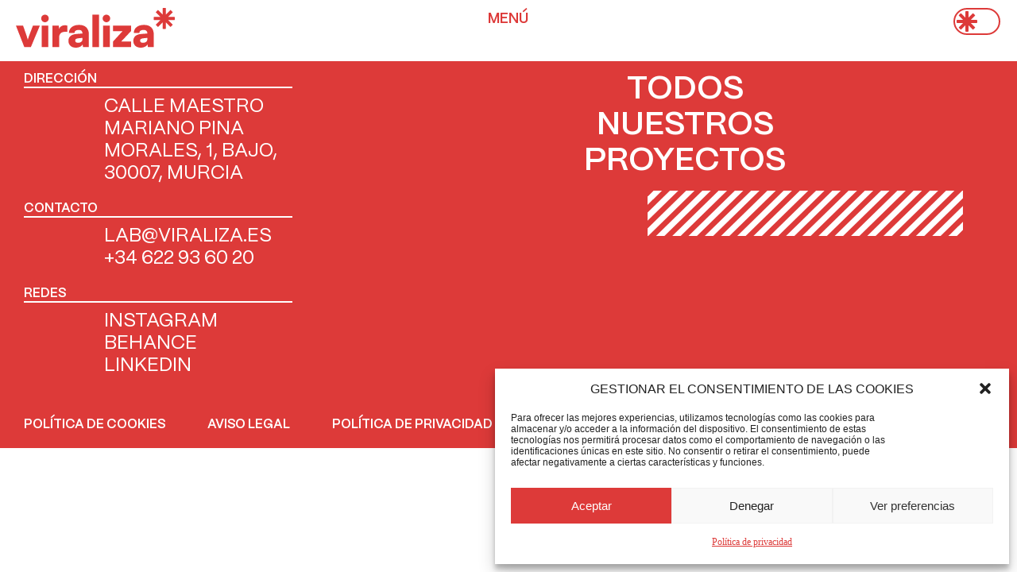

--- FILE ---
content_type: text/html; charset=UTF-8
request_url: https://viraliza.es/equipo/a-espuch/
body_size: 15590
content:
<!DOCTYPE html>
<html lang="es">
<head>
	<meta charset="UTF-8">
	<meta name="viewport" content="width=device-width, initial-scale=1.0, viewport-fit=cover" />		<meta name='robots' content='index, follow, max-image-preview:large, max-snippet:-1, max-video-preview:-1' />
	<style>img:is([sizes="auto" i], [sizes^="auto," i]) { contain-intrinsic-size: 3000px 1500px }</style>
	
	<!-- This site is optimized with the Yoast SEO plugin v24.6 - https://yoast.com/wordpress/plugins/seo/ -->
	<title>A. Espuch - Viraliza</title>
	<link rel="canonical" href="https://viraliza.es/equipo/a-espuch/" />
	<meta property="og:locale" content="es_ES" />
	<meta property="og:type" content="article" />
	<meta property="og:title" content="A. Espuch - Viraliza" />
	<meta property="og:url" content="https://viraliza.es/equipo/a-espuch/" />
	<meta property="og:site_name" content="Viraliza" />
	<meta property="article:modified_time" content="2023-12-15T12:31:01+00:00" />
	<meta property="og:image" content="https://viraliza.es/wp-content/uploads/ea94b5125c8a08b6351e230b9862a788-scaled.jpeg" />
	<meta property="og:image:width" content="2048" />
	<meta property="og:image:height" content="2560" />
	<meta property="og:image:type" content="image/jpeg" />
	<meta name="twitter:card" content="summary_large_image" />
	<meta name="twitter:label1" content="Tiempo de lectura" />
	<meta name="twitter:data1" content="1 minuto" />
	<script type="application/ld+json" class="yoast-schema-graph">{"@context":"https://schema.org","@graph":[{"@type":"WebPage","@id":"https://viraliza.es/equipo/a-espuch/","url":"https://viraliza.es/equipo/a-espuch/","name":"A. Espuch - Viraliza","isPartOf":{"@id":"https://viraliza.es/#website"},"primaryImageOfPage":{"@id":"https://viraliza.es/equipo/a-espuch/#primaryimage"},"image":{"@id":"https://viraliza.es/equipo/a-espuch/#primaryimage"},"thumbnailUrl":"https://viraliza.es/wp-content/uploads/ea94b5125c8a08b6351e230b9862a788-scaled.jpeg","datePublished":"2023-10-05T15:53:02+00:00","dateModified":"2023-12-15T12:31:01+00:00","breadcrumb":{"@id":"https://viraliza.es/equipo/a-espuch/#breadcrumb"},"inLanguage":"es","potentialAction":[{"@type":"ReadAction","target":["https://viraliza.es/equipo/a-espuch/"]}]},{"@type":"ImageObject","inLanguage":"es","@id":"https://viraliza.es/equipo/a-espuch/#primaryimage","url":"https://viraliza.es/wp-content/uploads/ea94b5125c8a08b6351e230b9862a788-scaled.jpeg","contentUrl":"https://viraliza.es/wp-content/uploads/ea94b5125c8a08b6351e230b9862a788-scaled.jpeg","width":2048,"height":2560},{"@type":"BreadcrumbList","@id":"https://viraliza.es/equipo/a-espuch/#breadcrumb","itemListElement":[{"@type":"ListItem","position":1,"name":"Portada","item":"https://viraliza.es/"},{"@type":"ListItem","position":2,"name":"equipo","item":"https://viraliza.es/equipo/"},{"@type":"ListItem","position":3,"name":"A. Espuch"}]},{"@type":"WebSite","@id":"https://viraliza.es/#website","url":"https://viraliza.es/","name":"Viraliza","description":"","potentialAction":[{"@type":"SearchAction","target":{"@type":"EntryPoint","urlTemplate":"https://viraliza.es/?s={search_term_string}"},"query-input":{"@type":"PropertyValueSpecification","valueRequired":true,"valueName":"search_term_string"}}],"inLanguage":"es"}]}</script>
	<!-- / Yoast SEO plugin. -->


<link rel='dns-prefetch' href='//cdn.jsdelivr.net' />
<link rel='dns-prefetch' href='//s3-us-west-2.amazonaws.com' />
<script type="text/javascript">
/* <![CDATA[ */
window._wpemojiSettings = {"baseUrl":"https:\/\/s.w.org\/images\/core\/emoji\/15.0.3\/72x72\/","ext":".png","svgUrl":"https:\/\/s.w.org\/images\/core\/emoji\/15.0.3\/svg\/","svgExt":".svg","source":{"concatemoji":"https:\/\/viraliza.es\/wp-includes\/js\/wp-emoji-release.min.js?ver=6.7.2"}};
/*! This file is auto-generated */
!function(i,n){var o,s,e;function c(e){try{var t={supportTests:e,timestamp:(new Date).valueOf()};sessionStorage.setItem(o,JSON.stringify(t))}catch(e){}}function p(e,t,n){e.clearRect(0,0,e.canvas.width,e.canvas.height),e.fillText(t,0,0);var t=new Uint32Array(e.getImageData(0,0,e.canvas.width,e.canvas.height).data),r=(e.clearRect(0,0,e.canvas.width,e.canvas.height),e.fillText(n,0,0),new Uint32Array(e.getImageData(0,0,e.canvas.width,e.canvas.height).data));return t.every(function(e,t){return e===r[t]})}function u(e,t,n){switch(t){case"flag":return n(e,"\ud83c\udff3\ufe0f\u200d\u26a7\ufe0f","\ud83c\udff3\ufe0f\u200b\u26a7\ufe0f")?!1:!n(e,"\ud83c\uddfa\ud83c\uddf3","\ud83c\uddfa\u200b\ud83c\uddf3")&&!n(e,"\ud83c\udff4\udb40\udc67\udb40\udc62\udb40\udc65\udb40\udc6e\udb40\udc67\udb40\udc7f","\ud83c\udff4\u200b\udb40\udc67\u200b\udb40\udc62\u200b\udb40\udc65\u200b\udb40\udc6e\u200b\udb40\udc67\u200b\udb40\udc7f");case"emoji":return!n(e,"\ud83d\udc26\u200d\u2b1b","\ud83d\udc26\u200b\u2b1b")}return!1}function f(e,t,n){var r="undefined"!=typeof WorkerGlobalScope&&self instanceof WorkerGlobalScope?new OffscreenCanvas(300,150):i.createElement("canvas"),a=r.getContext("2d",{willReadFrequently:!0}),o=(a.textBaseline="top",a.font="600 32px Arial",{});return e.forEach(function(e){o[e]=t(a,e,n)}),o}function t(e){var t=i.createElement("script");t.src=e,t.defer=!0,i.head.appendChild(t)}"undefined"!=typeof Promise&&(o="wpEmojiSettingsSupports",s=["flag","emoji"],n.supports={everything:!0,everythingExceptFlag:!0},e=new Promise(function(e){i.addEventListener("DOMContentLoaded",e,{once:!0})}),new Promise(function(t){var n=function(){try{var e=JSON.parse(sessionStorage.getItem(o));if("object"==typeof e&&"number"==typeof e.timestamp&&(new Date).valueOf()<e.timestamp+604800&&"object"==typeof e.supportTests)return e.supportTests}catch(e){}return null}();if(!n){if("undefined"!=typeof Worker&&"undefined"!=typeof OffscreenCanvas&&"undefined"!=typeof URL&&URL.createObjectURL&&"undefined"!=typeof Blob)try{var e="postMessage("+f.toString()+"("+[JSON.stringify(s),u.toString(),p.toString()].join(",")+"));",r=new Blob([e],{type:"text/javascript"}),a=new Worker(URL.createObjectURL(r),{name:"wpTestEmojiSupports"});return void(a.onmessage=function(e){c(n=e.data),a.terminate(),t(n)})}catch(e){}c(n=f(s,u,p))}t(n)}).then(function(e){for(var t in e)n.supports[t]=e[t],n.supports.everything=n.supports.everything&&n.supports[t],"flag"!==t&&(n.supports.everythingExceptFlag=n.supports.everythingExceptFlag&&n.supports[t]);n.supports.everythingExceptFlag=n.supports.everythingExceptFlag&&!n.supports.flag,n.DOMReady=!1,n.readyCallback=function(){n.DOMReady=!0}}).then(function(){return e}).then(function(){var e;n.supports.everything||(n.readyCallback(),(e=n.source||{}).concatemoji?t(e.concatemoji):e.wpemoji&&e.twemoji&&(t(e.twemoji),t(e.wpemoji)))}))}((window,document),window._wpemojiSettings);
/* ]]> */
</script>
<link rel='stylesheet' id='premium-addons-css' href='https://viraliza.es/wp-content/plugins/premium-addons-for-elementor/assets/frontend/min-css/premium-addons.min.css?ver=4.11.32' type='text/css' media='all' />
<link rel='stylesheet' id='premium-pro-css' href='https://viraliza.es/wp-content/plugins/premium-addons-pro/assets/frontend/min-css/premium-addons.min.css?ver=2.9.38' type='text/css' media='all' />
<style id='wp-emoji-styles-inline-css' type='text/css'>

	img.wp-smiley, img.emoji {
		display: inline !important;
		border: none !important;
		box-shadow: none !important;
		height: 1em !important;
		width: 1em !important;
		margin: 0 0.07em !important;
		vertical-align: -0.1em !important;
		background: none !important;
		padding: 0 !important;
	}
</style>
<link rel='stylesheet' id='wp-block-library-css' href='https://viraliza.es/wp-includes/css/dist/block-library/style.min.css?ver=6.7.2' type='text/css' media='all' />
<style id='classic-theme-styles-inline-css' type='text/css'>
/*! This file is auto-generated */
.wp-block-button__link{color:#fff;background-color:#32373c;border-radius:9999px;box-shadow:none;text-decoration:none;padding:calc(.667em + 2px) calc(1.333em + 2px);font-size:1.125em}.wp-block-file__button{background:#32373c;color:#fff;text-decoration:none}
</style>
<style id='global-styles-inline-css' type='text/css'>
:root{--wp--preset--aspect-ratio--square: 1;--wp--preset--aspect-ratio--4-3: 4/3;--wp--preset--aspect-ratio--3-4: 3/4;--wp--preset--aspect-ratio--3-2: 3/2;--wp--preset--aspect-ratio--2-3: 2/3;--wp--preset--aspect-ratio--16-9: 16/9;--wp--preset--aspect-ratio--9-16: 9/16;--wp--preset--color--black: #000000;--wp--preset--color--cyan-bluish-gray: #abb8c3;--wp--preset--color--white: #ffffff;--wp--preset--color--pale-pink: #f78da7;--wp--preset--color--vivid-red: #cf2e2e;--wp--preset--color--luminous-vivid-orange: #ff6900;--wp--preset--color--luminous-vivid-amber: #fcb900;--wp--preset--color--light-green-cyan: #7bdcb5;--wp--preset--color--vivid-green-cyan: #00d084;--wp--preset--color--pale-cyan-blue: #8ed1fc;--wp--preset--color--vivid-cyan-blue: #0693e3;--wp--preset--color--vivid-purple: #9b51e0;--wp--preset--gradient--vivid-cyan-blue-to-vivid-purple: linear-gradient(135deg,rgba(6,147,227,1) 0%,rgb(155,81,224) 100%);--wp--preset--gradient--light-green-cyan-to-vivid-green-cyan: linear-gradient(135deg,rgb(122,220,180) 0%,rgb(0,208,130) 100%);--wp--preset--gradient--luminous-vivid-amber-to-luminous-vivid-orange: linear-gradient(135deg,rgba(252,185,0,1) 0%,rgba(255,105,0,1) 100%);--wp--preset--gradient--luminous-vivid-orange-to-vivid-red: linear-gradient(135deg,rgba(255,105,0,1) 0%,rgb(207,46,46) 100%);--wp--preset--gradient--very-light-gray-to-cyan-bluish-gray: linear-gradient(135deg,rgb(238,238,238) 0%,rgb(169,184,195) 100%);--wp--preset--gradient--cool-to-warm-spectrum: linear-gradient(135deg,rgb(74,234,220) 0%,rgb(151,120,209) 20%,rgb(207,42,186) 40%,rgb(238,44,130) 60%,rgb(251,105,98) 80%,rgb(254,248,76) 100%);--wp--preset--gradient--blush-light-purple: linear-gradient(135deg,rgb(255,206,236) 0%,rgb(152,150,240) 100%);--wp--preset--gradient--blush-bordeaux: linear-gradient(135deg,rgb(254,205,165) 0%,rgb(254,45,45) 50%,rgb(107,0,62) 100%);--wp--preset--gradient--luminous-dusk: linear-gradient(135deg,rgb(255,203,112) 0%,rgb(199,81,192) 50%,rgb(65,88,208) 100%);--wp--preset--gradient--pale-ocean: linear-gradient(135deg,rgb(255,245,203) 0%,rgb(182,227,212) 50%,rgb(51,167,181) 100%);--wp--preset--gradient--electric-grass: linear-gradient(135deg,rgb(202,248,128) 0%,rgb(113,206,126) 100%);--wp--preset--gradient--midnight: linear-gradient(135deg,rgb(2,3,129) 0%,rgb(40,116,252) 100%);--wp--preset--font-size--small: 13px;--wp--preset--font-size--medium: 20px;--wp--preset--font-size--large: 36px;--wp--preset--font-size--x-large: 42px;--wp--preset--spacing--20: 0.44rem;--wp--preset--spacing--30: 0.67rem;--wp--preset--spacing--40: 1rem;--wp--preset--spacing--50: 1.5rem;--wp--preset--spacing--60: 2.25rem;--wp--preset--spacing--70: 3.38rem;--wp--preset--spacing--80: 5.06rem;--wp--preset--shadow--natural: 6px 6px 9px rgba(0, 0, 0, 0.2);--wp--preset--shadow--deep: 12px 12px 50px rgba(0, 0, 0, 0.4);--wp--preset--shadow--sharp: 6px 6px 0px rgba(0, 0, 0, 0.2);--wp--preset--shadow--outlined: 6px 6px 0px -3px rgba(255, 255, 255, 1), 6px 6px rgba(0, 0, 0, 1);--wp--preset--shadow--crisp: 6px 6px 0px rgba(0, 0, 0, 1);}:where(.is-layout-flex){gap: 0.5em;}:where(.is-layout-grid){gap: 0.5em;}body .is-layout-flex{display: flex;}.is-layout-flex{flex-wrap: wrap;align-items: center;}.is-layout-flex > :is(*, div){margin: 0;}body .is-layout-grid{display: grid;}.is-layout-grid > :is(*, div){margin: 0;}:where(.wp-block-columns.is-layout-flex){gap: 2em;}:where(.wp-block-columns.is-layout-grid){gap: 2em;}:where(.wp-block-post-template.is-layout-flex){gap: 1.25em;}:where(.wp-block-post-template.is-layout-grid){gap: 1.25em;}.has-black-color{color: var(--wp--preset--color--black) !important;}.has-cyan-bluish-gray-color{color: var(--wp--preset--color--cyan-bluish-gray) !important;}.has-white-color{color: var(--wp--preset--color--white) !important;}.has-pale-pink-color{color: var(--wp--preset--color--pale-pink) !important;}.has-vivid-red-color{color: var(--wp--preset--color--vivid-red) !important;}.has-luminous-vivid-orange-color{color: var(--wp--preset--color--luminous-vivid-orange) !important;}.has-luminous-vivid-amber-color{color: var(--wp--preset--color--luminous-vivid-amber) !important;}.has-light-green-cyan-color{color: var(--wp--preset--color--light-green-cyan) !important;}.has-vivid-green-cyan-color{color: var(--wp--preset--color--vivid-green-cyan) !important;}.has-pale-cyan-blue-color{color: var(--wp--preset--color--pale-cyan-blue) !important;}.has-vivid-cyan-blue-color{color: var(--wp--preset--color--vivid-cyan-blue) !important;}.has-vivid-purple-color{color: var(--wp--preset--color--vivid-purple) !important;}.has-black-background-color{background-color: var(--wp--preset--color--black) !important;}.has-cyan-bluish-gray-background-color{background-color: var(--wp--preset--color--cyan-bluish-gray) !important;}.has-white-background-color{background-color: var(--wp--preset--color--white) !important;}.has-pale-pink-background-color{background-color: var(--wp--preset--color--pale-pink) !important;}.has-vivid-red-background-color{background-color: var(--wp--preset--color--vivid-red) !important;}.has-luminous-vivid-orange-background-color{background-color: var(--wp--preset--color--luminous-vivid-orange) !important;}.has-luminous-vivid-amber-background-color{background-color: var(--wp--preset--color--luminous-vivid-amber) !important;}.has-light-green-cyan-background-color{background-color: var(--wp--preset--color--light-green-cyan) !important;}.has-vivid-green-cyan-background-color{background-color: var(--wp--preset--color--vivid-green-cyan) !important;}.has-pale-cyan-blue-background-color{background-color: var(--wp--preset--color--pale-cyan-blue) !important;}.has-vivid-cyan-blue-background-color{background-color: var(--wp--preset--color--vivid-cyan-blue) !important;}.has-vivid-purple-background-color{background-color: var(--wp--preset--color--vivid-purple) !important;}.has-black-border-color{border-color: var(--wp--preset--color--black) !important;}.has-cyan-bluish-gray-border-color{border-color: var(--wp--preset--color--cyan-bluish-gray) !important;}.has-white-border-color{border-color: var(--wp--preset--color--white) !important;}.has-pale-pink-border-color{border-color: var(--wp--preset--color--pale-pink) !important;}.has-vivid-red-border-color{border-color: var(--wp--preset--color--vivid-red) !important;}.has-luminous-vivid-orange-border-color{border-color: var(--wp--preset--color--luminous-vivid-orange) !important;}.has-luminous-vivid-amber-border-color{border-color: var(--wp--preset--color--luminous-vivid-amber) !important;}.has-light-green-cyan-border-color{border-color: var(--wp--preset--color--light-green-cyan) !important;}.has-vivid-green-cyan-border-color{border-color: var(--wp--preset--color--vivid-green-cyan) !important;}.has-pale-cyan-blue-border-color{border-color: var(--wp--preset--color--pale-cyan-blue) !important;}.has-vivid-cyan-blue-border-color{border-color: var(--wp--preset--color--vivid-cyan-blue) !important;}.has-vivid-purple-border-color{border-color: var(--wp--preset--color--vivid-purple) !important;}.has-vivid-cyan-blue-to-vivid-purple-gradient-background{background: var(--wp--preset--gradient--vivid-cyan-blue-to-vivid-purple) !important;}.has-light-green-cyan-to-vivid-green-cyan-gradient-background{background: var(--wp--preset--gradient--light-green-cyan-to-vivid-green-cyan) !important;}.has-luminous-vivid-amber-to-luminous-vivid-orange-gradient-background{background: var(--wp--preset--gradient--luminous-vivid-amber-to-luminous-vivid-orange) !important;}.has-luminous-vivid-orange-to-vivid-red-gradient-background{background: var(--wp--preset--gradient--luminous-vivid-orange-to-vivid-red) !important;}.has-very-light-gray-to-cyan-bluish-gray-gradient-background{background: var(--wp--preset--gradient--very-light-gray-to-cyan-bluish-gray) !important;}.has-cool-to-warm-spectrum-gradient-background{background: var(--wp--preset--gradient--cool-to-warm-spectrum) !important;}.has-blush-light-purple-gradient-background{background: var(--wp--preset--gradient--blush-light-purple) !important;}.has-blush-bordeaux-gradient-background{background: var(--wp--preset--gradient--blush-bordeaux) !important;}.has-luminous-dusk-gradient-background{background: var(--wp--preset--gradient--luminous-dusk) !important;}.has-pale-ocean-gradient-background{background: var(--wp--preset--gradient--pale-ocean) !important;}.has-electric-grass-gradient-background{background: var(--wp--preset--gradient--electric-grass) !important;}.has-midnight-gradient-background{background: var(--wp--preset--gradient--midnight) !important;}.has-small-font-size{font-size: var(--wp--preset--font-size--small) !important;}.has-medium-font-size{font-size: var(--wp--preset--font-size--medium) !important;}.has-large-font-size{font-size: var(--wp--preset--font-size--large) !important;}.has-x-large-font-size{font-size: var(--wp--preset--font-size--x-large) !important;}
:where(.wp-block-post-template.is-layout-flex){gap: 1.25em;}:where(.wp-block-post-template.is-layout-grid){gap: 1.25em;}
:where(.wp-block-columns.is-layout-flex){gap: 2em;}:where(.wp-block-columns.is-layout-grid){gap: 2em;}
:root :where(.wp-block-pullquote){font-size: 1.5em;line-height: 1.6;}
</style>
<link rel='stylesheet' id='wp-night-mode-css' href='https://viraliza.es/wp-content/plugins/wp-night-mode/public/css/wp-night-mode-public.css?ver=1.0.0' type='text/css' media='all' />
<link rel='stylesheet' id='cmplz-general-css' href='https://viraliza.es/wp-content/plugins/complianz-gdpr/assets/css/cookieblocker.min.css?ver=1741348508' type='text/css' media='all' />
<link rel='stylesheet' id='style.css-css' href='https://viraliza.es/wp-content/themes/viraliza/style.css?ver=697037d0d6b69' type='text/css' media='all' />
<link rel='stylesheet' id='main.css-css' href='https://viraliza.es/wp-content/themes/viraliza/css/main.css?ver=697037d0d6b78' type='text/css' media='all' />
<link rel='stylesheet' id='slick-external-css-css' href='//cdn.jsdelivr.net/npm/slick-carousel@1.8.1/slick/slick.css?ver=697037d0d6b95' type='text/css' media='all' />
<link rel='stylesheet' id='elementor-frontend-css' href='https://viraliza.es/wp-content/plugins/elementor/assets/css/frontend.min.css?ver=3.31.3' type='text/css' media='all' />
<link rel='stylesheet' id='widget-heading-css' href='https://viraliza.es/wp-content/plugins/elementor/assets/css/widget-heading.min.css?ver=3.31.3' type='text/css' media='all' />
<link rel='stylesheet' id='widget-nav-menu-css' href='https://viraliza.es/wp-content/plugins/elementor-pro/assets/css/widget-nav-menu.min.css?ver=3.31.2' type='text/css' media='all' />
<link rel='stylesheet' id='elementor-icons-css' href='https://viraliza.es/wp-content/plugins/elementor/assets/lib/eicons/css/elementor-icons.min.css?ver=5.43.0' type='text/css' media='all' />
<link rel='stylesheet' id='elementor-post-6-css' href='https://viraliza.es/wp-content/uploads/elementor/css/post-6.css?ver=1756985187' type='text/css' media='all' />
<link rel='stylesheet' id='elementor-post-49-css' href='https://viraliza.es/wp-content/uploads/elementor/css/post-49.css?ver=1756985188' type='text/css' media='all' />
<link rel='stylesheet' id='elementor-post-58-css' href='https://viraliza.es/wp-content/uploads/elementor/css/post-58.css?ver=1756985188' type='text/css' media='all' />
<link rel='stylesheet' id='elementor-gf-local-roboto-css' href='https://viraliza.es/wp-content/uploads/elementor/google-fonts/css/roboto.css?ver=1756983490' type='text/css' media='all' />
<link rel='stylesheet' id='elementor-gf-local-robotoslab-css' href='https://viraliza.es/wp-content/uploads/elementor/google-fonts/css/robotoslab.css?ver=1756983494' type='text/css' media='all' />
<link rel='stylesheet' id='elementor-icons-shared-0-css' href='https://viraliza.es/wp-content/plugins/elementor/assets/lib/font-awesome/css/fontawesome.min.css?ver=5.15.3' type='text/css' media='all' />
<link rel='stylesheet' id='elementor-icons-fa-solid-css' href='https://viraliza.es/wp-content/plugins/elementor/assets/lib/font-awesome/css/solid.min.css?ver=5.15.3' type='text/css' media='all' />
<script type="text/javascript" src="https://viraliza.es/wp-includes/js/jquery/jquery.min.js?ver=3.7.1" id="jquery-core-js"></script>
<script type="text/javascript" src="https://viraliza.es/wp-includes/js/jquery/jquery-migrate.min.js?ver=3.4.1" id="jquery-migrate-js"></script>
<script type="text/javascript" id="wp-night-mode-js-extra">
/* <![CDATA[ */
var wpnmObject = {"button_html":"<div class=\"wpnm-button style-1\">\n                            <div class=\"wpnm-slider round\"><\/div>\n                        <\/div>","default":"","server_time":"1768962000","turn_on_time":"","turn_off_time":""};
/* ]]> */
</script>
<script type="text/javascript" src="https://viraliza.es/wp-content/plugins/wp-night-mode/public/js/wp-night-mode-public.js?ver=1.0.0" id="wp-night-mode-js"></script>
<link rel="https://api.w.org/" href="https://viraliza.es/wp-json/" /><link rel="EditURI" type="application/rsd+xml" title="RSD" href="https://viraliza.es/xmlrpc.php?rsd" />
<meta name="generator" content="WordPress 6.7.2" />
<link rel='shortlink' href='https://viraliza.es/?p=368' />
<link rel="alternate" title="oEmbed (JSON)" type="application/json+oembed" href="https://viraliza.es/wp-json/oembed/1.0/embed?url=https%3A%2F%2Fviraliza.es%2Fequipo%2Fa-espuch%2F" />
<link rel="alternate" title="oEmbed (XML)" type="text/xml+oembed" href="https://viraliza.es/wp-json/oembed/1.0/embed?url=https%3A%2F%2Fviraliza.es%2Fequipo%2Fa-espuch%2F&#038;format=xml" />
			<style type="text/css">
				 
			.wp-night-mode-slider {
				background-color: ;
			}

			.wp-night-mode-button.active .wp-night-mode-slider {
				background-color: ;
			}

			/*
			body.wp-night-mode-on * {
				background: #dd3a39;
			}
			*/
			body.wp-night-mode-on .customize-partial-edit-shortcut button,
			body.wp-night-mode-on .customize-partial-edit-shortcut button svg,
			body.wp-night-mode-on #adminbarsearch,
			body.wp-night-mode-on span.display-name,
			body.wp-night-mode-on span.ab-icon,
			body.wp-night-mode-on span.ab-label {
			    background: transparent;
			}

			body.wp-night-mode-on * {
				color: #ffffff;
			}

			body.wp-night-mode-on a {
				color: #ffffff;
			}

			body.wp-night-mode-on a:hover,
			body.wp-night-mode-on a:visited,
			body.wp-night-mode-on a:active {
				color: #ffffff;
			}
		}				@media (prefers-color-scheme: dark) {
					 
			.wp-night-mode-slider {
				background-color: ;
			}

			.wp-night-mode-button.active .wp-night-mode-slider {
				background-color: ;
			}

			/*
			body.wp-night-mode-on * {
				background: #dd3a39;
			}
			*/
			body.wp-night-mode-on .customize-partial-edit-shortcut button,
			body.wp-night-mode-on .customize-partial-edit-shortcut button svg,
			body.wp-night-mode-on #adminbarsearch,
			body.wp-night-mode-on span.display-name,
			body.wp-night-mode-on span.ab-icon,
			body.wp-night-mode-on span.ab-label {
			    background: transparent;
			}

			body.wp-night-mode-on * {
				color: #ffffff;
			}

			body.wp-night-mode-on a {
				color: #ffffff;
			}

			body.wp-night-mode-on a:hover,
			body.wp-night-mode-on a:visited,
			body.wp-night-mode-on a:active {
				color: #ffffff;
			}
		}				}
			</style>
					<style>.cmplz-hidden {
					display: none !important;
				}</style><meta name="generator" content="Elementor 3.31.3; features: additional_custom_breakpoints, e_element_cache; settings: css_print_method-external, google_font-enabled, font_display-swap">
			<style>
				.e-con.e-parent:nth-of-type(n+4):not(.e-lazyloaded):not(.e-no-lazyload),
				.e-con.e-parent:nth-of-type(n+4):not(.e-lazyloaded):not(.e-no-lazyload) * {
					background-image: none !important;
				}
				@media screen and (max-height: 1024px) {
					.e-con.e-parent:nth-of-type(n+3):not(.e-lazyloaded):not(.e-no-lazyload),
					.e-con.e-parent:nth-of-type(n+3):not(.e-lazyloaded):not(.e-no-lazyload) * {
						background-image: none !important;
					}
				}
				@media screen and (max-height: 640px) {
					.e-con.e-parent:nth-of-type(n+2):not(.e-lazyloaded):not(.e-no-lazyload),
					.e-con.e-parent:nth-of-type(n+2):not(.e-lazyloaded):not(.e-no-lazyload) * {
						background-image: none !important;
					}
				}
			</style>
			<link rel="icon" href="https://viraliza.es/wp-content/uploads/cropped-favicon-32x32.png" sizes="32x32" />
<link rel="icon" href="https://viraliza.es/wp-content/uploads/cropped-favicon-192x192.png" sizes="192x192" />
<link rel="apple-touch-icon" href="https://viraliza.es/wp-content/uploads/cropped-favicon-180x180.png" />
<meta name="msapplication-TileImage" content="https://viraliza.es/wp-content/uploads/cropped-favicon-270x270.png" />
</head>
<body data-cmplz=1 class="equipo-template-default single single-equipo postid-368 elementor-default elementor-kit-6">
		<header data-elementor-type="header" data-elementor-id="49" class="elementor elementor-49 elementor-location-header" data-elementor-post-type="elementor_library">
					<section class="elementor-section elementor-top-section elementor-element elementor-element-812eaed elementor-section-full_width elementor-section-height-default elementor-section-height-default" data-id="812eaed" data-element_type="section" id="main-header" data-settings="{&quot;background_background&quot;:&quot;classic&quot;}">
						<div class="elementor-container elementor-column-gap-default">
					<div class="elementor-column elementor-col-100 elementor-top-column elementor-element elementor-element-17b175d" data-id="17b175d" data-element_type="column">
			<div class="elementor-widget-wrap elementor-element-populated">
				<div class="elementor-element elementor-element-05e70bd e-con-full e-flex e-con e-parent" data-id="05e70bd" data-element_type="container">
		<div class="elementor-element elementor-element-ffbcdc2 e-con-full e-flex e-con e-child" data-id="ffbcdc2" data-element_type="container">
				<div class="elementor-element elementor-element-07cfb41 elementor-widget elementor-widget-html" data-id="07cfb41" data-element_type="widget" data-widget_type="html.default">
				<div class="elementor-widget-container">
					<a href="https://viraliza.es/"><svg version="1.1" xmlns="http://www.w3.org/2000/svg" xmlns:xlink="http://www.w3.org/1999/xlink" x="0px" y="0px" viewBox="0 0 255.77 63.98" style="enable-background:new 0 0 255.77 63.98;"
	 xml:space="preserve">
<style type="text/css">
	.viralizfor0{fill:#DD3A39;}
</style>
<defs>
</defs>
<g>
	<path class="viralizfor0" d="M255.57,19.55h-10.41l7.36,7.36c-0.52,0.71-1.09,1.38-1.71,2c-0.62,0.62-1.29,1.19-2,1.71l-7.36-7.36v10.41
		c-0.85,0.13-1.73,0.2-2.62,0.2c-0.89,0-1.77-0.07-2.62-0.2V23.26l-7.36,7.36c-0.71-0.52-1.38-1.09-2-1.71
		c-0.62-0.62-1.19-1.29-1.71-2l7.36-7.36H222.1c-0.13-0.85-0.2-1.73-0.2-2.62c0-0.89,0.07-1.77,0.2-2.62h10.41l-7.36-7.36
		c0.52-0.71,1.09-1.38,1.71-2c0.62-0.62,1.29-1.19,2-1.71l7.36,7.36V0.2c0.85-0.13,1.73-0.2,2.62-0.2c0.89,0,1.77,0.07,2.62,0.2
		v10.41l7.36-7.36c0.71,0.52,1.38,1.09,2,1.71c0.62,0.62,1.19,1.29,1.71,2l-7.36,7.36h10.41c0.13,0.85,0.2,1.73,0.2,2.62
		C255.77,17.83,255.7,18.7,255.57,19.55z"/>
	<path class="viralizfor0" d="M40.72,16.89c0-3.4,2.71-6.03,6.1-6.03c3.33,0,6.03,2.64,6.03,6.03c0,3.4-2.71,6.1-6.03,6.1
		C43.43,22.99,40.72,20.28,40.72,16.89z M41.56,28.4h10.68v34.68H41.56V28.4z"/>
	<path class="viralizfor0" d="M82.76,38.46h-3.4c-6.1,0-9.78,2.71-9.78,9.57v15.05H58.9V28.47h10.06l0.55,5.13c1.46-3.4,4.51-5.69,9.16-5.69
		c1.25,0,2.64,0.14,4.09,0.49V38.46z"/>
	<path class="viralizfor0" d="M84.55,52.88c0-6.38,4.51-10.34,12.83-10.96l9.71-0.76v-0.56c0-3.4-2.08-5.2-5.9-5.2
		c-4.51,0-6.94,1.73-6.94,4.86h-8.88c0-7.84,6.45-12.97,16.37-12.97c10.06,0,15.75,5.62,15.75,15.54v20.25h-9.43l-0.69-4.58
		c-1.11,3.19-5.69,5.48-10.89,5.48C89.13,63.98,84.55,59.68,84.55,52.88z M107.17,50.11v-1.87l-5.41,0.49
		c-4.65,0.42-6.31,1.46-6.31,3.68c0,2.5,1.53,3.68,4.79,3.68C104.32,56.07,107.17,54.06,107.17,50.11z"/>
	<path class="viralizfor0" d="M123.13,63.08v-52.3h10.68v52.3H123.13z"/>
	<path class="viralizfor0" d="M139.64,16.89c0-3.4,2.71-6.03,6.1-6.03c3.33,0,6.03,2.64,6.03,6.03c0,3.4-2.71,6.1-6.03,6.1
		C142.34,22.99,139.64,20.28,139.64,16.89z M140.47,28.4h10.68v34.68h-10.68V28.4z"/>
	<path class="viralizfor0" d="M156.28,63.08V54.2l15.54-16.92h-15.54V28.4h29.06v8.88L169.39,54.2h15.95v8.88H156.28z"/>
	<path class="viralizfor0" d="M189.02,52.88c0-6.38,4.51-10.34,12.83-10.96l9.71-0.76v-0.56c0-3.4-2.08-5.2-5.9-5.2
		c-4.51,0-6.94,1.73-6.94,4.86h-8.88c0-7.84,6.45-12.97,16.37-12.97c10.06,0,15.75,5.62,15.75,15.54v20.25h-9.43l-0.69-4.58
		c-1.11,3.19-5.69,5.48-10.89,5.48C193.6,63.98,189.02,59.68,189.02,52.88z M211.63,50.11v-1.87l-5.41,0.49
		c-4.65,0.42-6.31,1.46-6.31,3.68c0,2.5,1.53,3.68,4.79,3.68C208.79,56.07,211.63,54.06,211.63,50.11z"/>
	<g>
		<path class="viralizfor0" d="M0,28.4h11.51l4.23,12.14c1.73,5.06,3.12,9.43,3.4,11.03c0.42-2.01,1.94-6.52,3.68-11.03l4.65-12.14h11.1
			l-14.5,34.68H13.53L0,28.4z"/>
	</g>
</g>
</svg></a>
				</div>
				</div>
				<div class="elementor-element elementor-element-fd0d19c open-menu-date elementor-widget elementor-widget-html" data-id="fd0d19c" data-element_type="widget" data-widget_type="html.default">
				<div class="elementor-widget-container">
					<div class="date-viraliza">
    <span class="current-date"></span></br>
    <span class="current-time"></span><br>
    <span class="current-temperature"></span>
</div>				</div>
				</div>
				</div>
		<div class="elementor-element elementor-element-d3feeed e-con-full e-flex e-con e-child" data-id="d3feeed" data-element_type="container">
				<div class="elementor-element elementor-element-f968ea3 elementor-align-center elementor-widget elementor-widget-button" data-id="f968ea3" data-element_type="widget" id="open-menu" data-widget_type="button.default">
				<div class="elementor-widget-container">
									<div class="elementor-button-wrapper">
					<a class="elementor-button elementor-button-link elementor-size-sm" href="#">
						<span class="elementor-button-content-wrapper">
									<span class="elementor-button-text">Menú</span>
					</span>
					</a>
				</div>
								</div>
				</div>
				</div>
		<div class="elementor-element elementor-element-aab5478 e-con-full e-flex e-con e-child" data-id="aab5478" data-element_type="container">
				<div class="elementor-element elementor-element-c5fc731 elementor-widget__width-auto elementor-widget elementor-widget-html" data-id="c5fc731" data-element_type="widget" data-widget_type="html.default">
				<div class="elementor-widget-container">
					<label class="content-input">
  <input type="checkbox" name="Viraliza" id="viraliza" value="viraliza">
  <i></i>
</label>				</div>
				</div>
				<div class="elementor-element elementor-element-db38eae elementor-widget__width-auto elementor-hidden-desktop elementor-hidden-tablet elementor-hidden-mobile elementor-widget elementor-widget-shortcode" data-id="db38eae" data-element_type="widget" data-widget_type="shortcode.default">
				<div class="elementor-widget-container">
							<div class="elementor-shortcode"><div class="wpnm-button style-1">
                            <div class="wpnm-slider round"></div>
                        </div></div>
						</div>
				</div>
				</div>
				</div>
					</div>
		</div>
					</div>
		</section>
				</header>
			<div id="primary" class="row-fluid">
		<div id="content" role="main" class="span8 offset2">

			
				
					<article class="post">
						
						<div class="the-content">
							
						</div><!-- the-content -->
						
					</article>

				

			
		</div><!-- #content .site-content -->
	</div><!-- #primary .content-area -->
		<footer data-elementor-type="footer" data-elementor-id="58" class="elementor elementor-58 elementor-location-footer" data-elementor-post-type="elementor_library">
			<div class="elementor-element elementor-element-4288abe e-con-full e-flex e-con e-parent" data-id="4288abe" data-element_type="container" data-settings="{&quot;background_background&quot;:&quot;classic&quot;}">
		<div class="elementor-element elementor-element-32e01f1 e-con-full e-flex e-con e-child" data-id="32e01f1" data-element_type="container">
		<div class="elementor-element elementor-element-e21abb1 e-con-full e-flex e-con e-child" data-id="e21abb1" data-element_type="container">
		<div class="elementor-element elementor-element-2941b80 e-flex e-con-boxed e-con e-child" data-id="2941b80" data-element_type="container">
					<div class="e-con-inner">
				<div class="elementor-element elementor-element-d495e3f elementor-widget elementor-widget-heading" data-id="d495e3f" data-element_type="widget" data-widget_type="heading.default">
				<div class="elementor-widget-container">
					<h2 class="elementor-heading-title elementor-size-default">Dirección</h2>				</div>
				</div>
		<div class="elementor-element elementor-element-91eff76 e-flex e-con-boxed e-con e-child" data-id="91eff76" data-element_type="container">
					<div class="e-con-inner">
				<div class="elementor-element elementor-element-b3a36ba elementor-widget elementor-widget-heading" data-id="b3a36ba" data-element_type="widget" data-widget_type="heading.default">
				<div class="elementor-widget-container">
					<h2 class="elementor-heading-title elementor-size-default">Calle Maestro Mariano Pina Morales, 1, bajo, 30007, Murcia</h2>				</div>
				</div>
					</div>
				</div>
					</div>
				</div>
		<div class="elementor-element elementor-element-ef4802f e-flex e-con-boxed e-con e-child" data-id="ef4802f" data-element_type="container">
					<div class="e-con-inner">
				<div class="elementor-element elementor-element-09e90dd elementor-widget elementor-widget-heading" data-id="09e90dd" data-element_type="widget" data-widget_type="heading.default">
				<div class="elementor-widget-container">
					<h2 class="elementor-heading-title elementor-size-default">Contacto</h2>				</div>
				</div>
		<div class="elementor-element elementor-element-96bb2e8 e-flex e-con-boxed e-con e-child" data-id="96bb2e8" data-element_type="container">
					<div class="e-con-inner">
				<div class="elementor-element elementor-element-7575671 elementor-widget elementor-widget-heading" data-id="7575671" data-element_type="widget" data-widget_type="heading.default">
				<div class="elementor-widget-container">
					<h2 class="elementor-heading-title elementor-size-default"><a href="mailto:lab@viraliza.es" target="_blank">LAB@VIRALIZA.ES</a></h2>				</div>
				</div>
				<div class="elementor-element elementor-element-ef687bf elementor-widget elementor-widget-heading" data-id="ef687bf" data-element_type="widget" data-widget_type="heading.default">
				<div class="elementor-widget-container">
					<h2 class="elementor-heading-title elementor-size-default"><a href="mailto:lab@viraliza.es" target="_blank">+34 622 93 60 20</a></h2>				</div>
				</div>
					</div>
				</div>
					</div>
				</div>
		<div class="elementor-element elementor-element-868c08b e-flex e-con-boxed e-con e-child" data-id="868c08b" data-element_type="container">
					<div class="e-con-inner">
				<div class="elementor-element elementor-element-761600d elementor-widget elementor-widget-heading" data-id="761600d" data-element_type="widget" data-widget_type="heading.default">
				<div class="elementor-widget-container">
					<h2 class="elementor-heading-title elementor-size-default">Redes</h2>				</div>
				</div>
		<div class="elementor-element elementor-element-cff2967 e-flex e-con-boxed e-con e-child" data-id="cff2967" data-element_type="container">
					<div class="e-con-inner">
				<div class="elementor-element elementor-element-8f7a563 elementor-widget elementor-widget-heading" data-id="8f7a563" data-element_type="widget" data-widget_type="heading.default">
				<div class="elementor-widget-container">
					<div class="elementor-heading-title elementor-size-default"><a href="https://www.instagram.com/viralizalab/" target="_blank">INSTAGRAM</a></div>				</div>
				</div>
				<div class="elementor-element elementor-element-d19e6ad elementor-widget elementor-widget-heading" data-id="d19e6ad" data-element_type="widget" data-widget_type="heading.default">
				<div class="elementor-widget-container">
					<div class="elementor-heading-title elementor-size-default"><a href="https://www.behance.net/viraliza-lab" target="_blank">Behance</a></div>				</div>
				</div>
				<div class="elementor-element elementor-element-d136cb8 elementor-widget elementor-widget-heading" data-id="d136cb8" data-element_type="widget" data-widget_type="heading.default">
				<div class="elementor-widget-container">
					<div class="elementor-heading-title elementor-size-default"><a href="https://www.linkedin.com/company/viralizalab/" target="_blank">Linkedin</a></div>				</div>
				</div>
					</div>
				</div>
					</div>
				</div>
				</div>
		<div class="elementor-element elementor-element-b052c50 e-con-full e-flex e-con e-child" data-id="b052c50" data-element_type="container">
				</div>
		<div class="elementor-element elementor-element-a5ae294 e-con-full e-flex e-con e-child" data-id="a5ae294" data-element_type="container">
		<div class="elementor-element elementor-element-89bda47 e-con-full box-arrow e-flex e-con e-child" data-id="89bda47" data-element_type="container">
		<div class="elementor-element elementor-element-75b461e e-con-full e-flex e-con e-child" data-id="75b461e" data-element_type="container">
				<div class="elementor-element elementor-element-9dbb31b elementor-widget elementor-widget-heading" data-id="9dbb31b" data-element_type="widget" data-widget_type="heading.default">
				<div class="elementor-widget-container">
					<h2 class="elementor-heading-title elementor-size-default"><a href="https://viraliza.es/casos-contagio/">Todos <br>nuestros <br>proyectos</a></h2>				</div>
				</div>
				</div>
		<div class="elementor-element elementor-element-c231335 e-con-full e-flex e-con e-child" data-id="c231335" data-element_type="container">
				<div class="elementor-element elementor-element-c94b8bf arrow-footer elementor-widget elementor-widget-html" data-id="c94b8bf" data-element_type="widget" data-widget_type="html.default">
				<div class="elementor-widget-container">
					<svg viewBox="0 0 120 120" fill="none" xmlns="http://www.w3.org/2000/svg">
<path id="Vector" d="M0 120L1.03828e-05 1.23445C5.23172 0.417364 10.6104 -9.56315e-06 16.0831 -9.08471e-06C21.5558 -8.60627e-06 26.9286 0.417366 32.1603 1.23445L32.1603 65.0847L77.3058 19.951C81.6675 23.1135 85.7529 26.617 89.5738 30.4379C93.383 34.2471 96.8923 38.3443 100.055 42.706L54.9094 87.8397L118.766 87.8397C119.583 93.0773 120 98.4501 120 103.923C120 109.396 119.583 114.768 118.766 120L0 120Z" fill="white"/>
</svg>				</div>
				</div>
				</div>
				</div>
		<div class="elementor-element elementor-element-8a4de5f e-flex e-con-boxed e-con e-child" data-id="8a4de5f" data-element_type="container">
					<div class="e-con-inner">
		<div class="elementor-element elementor-element-f39800c e-flex e-con-boxed e-con e-child" data-id="f39800c" data-element_type="container">
					<div class="e-con-inner">
				<div class="elementor-element elementor-element-e5cccd5 elementor-widget elementor-widget-html" data-id="e5cccd5" data-element_type="widget" data-widget_type="html.default">
				<div class="elementor-widget-container">
					<svg viewBox="0 0 443 64" fill="none" xmlns="http://www.w3.org/2000/svg">
<path d="M20.3315 0L0 19.9869V8.35869L8.5028 0H20.3315Z" fill="white"/>
<path d="M43.1751 0L0 42.4434V30.8152L31.3465 0H43.1751Z" fill="white"/>
<path d="M65.9882 0L0.884861 64H0V53.2417L54.1596 0H65.9882Z" fill="white"/>
<path d="M88.8013 0L23.6979 64H11.8794L76.9726 0H88.8013Z" fill="white"/>
<path d="M111.614 0L46.5111 64H34.6926L99.796 0H111.614Z" fill="white"/>
<path d="M134.428 0L69.3243 64H57.5059L122.609 0H134.428Z" fill="white"/>
<path d="M157.271 0L92.1679 64H80.3494L145.453 0H157.271Z" fill="white"/>
<path d="M180.084 0L114.981 64H103.163L168.266 0H180.084Z" fill="white"/>
<path d="M202.898 0L137.794 64H125.976L191.079 0H202.898Z" fill="white"/>
<path d="M225.711 0L160.607 64H148.789L213.892 0H225.711Z" fill="white"/>
<path d="M248.524 0L183.451 64H171.633L236.705 0H248.524Z" fill="white"/>
<path d="M271.367 0L206.264 64H194.446L259.549 0H271.367Z" fill="white"/>
<path d="M294.181 0L229.077 64H217.259L282.362 0H294.181Z" fill="white"/>
<path d="M316.994 0L251.9 64H240.072L305.175 0H316.994Z" fill="white"/>
<path d="M339.807 0L274.714 64H262.885L327.988 0H339.807Z" fill="white"/>
<path d="M362.651 0L297.557 64H285.729L350.832 0H362.651Z" fill="white"/>
<path d="M385.464 0L320.37 64H308.542L373.645 0H385.464Z" fill="white"/>
<path d="M408.287 0L343.184 64H331.365L396.458 0H408.287Z" fill="white"/>
<path d="M431.1 0L365.997 64H354.178L419.271 0H431.1Z" fill="white"/>
<path d="M443 0V10.7283L388.81 64H376.991L442.085 0H443Z" fill="white"/>
<path d="M443 21.5566V33.1848L411.653 64H399.835L443 21.5566Z" fill="white"/>
<path d="M443 43.9832V55.6113L434.467 64H422.648L443 43.9832Z" fill="white"/>
</svg>				</div>
				</div>
					</div>
				</div>
					</div>
				</div>
				</div>
				</div>
		<div class="elementor-element elementor-element-08c13b5 e-con-full e-flex e-con e-child" data-id="08c13b5" data-element_type="container">
		<div class="elementor-element elementor-element-2cb0510 e-con-full e-flex e-con e-child" data-id="2cb0510" data-element_type="container">
		<div class="elementor-element elementor-element-d3f4e58 e-flex e-con-boxed e-con e-child" data-id="d3f4e58" data-element_type="container">
					<div class="e-con-inner">
				<div class="elementor-element elementor-element-f3506da elementor-widget elementor-widget-text-editor" data-id="f3506da" data-element_type="widget" data-widget_type="text-editor.default">
				<div class="elementor-widget-container">
									<ul><li><a href="#">Política de cookies</a></li><li><a href="https://viraliza.es/aviso-legal/">Aviso Legal</a></li><li><a href="https://viraliza.es/politica-privacidad/">Política de privacidad</a></li></ul>								</div>
				</div>
					</div>
				</div>
				</div>
		<div class="elementor-element elementor-element-7c25e42 e-con-full e-flex e-con e-child" data-id="7c25e42" data-element_type="container">
				<div class="elementor-element elementor-element-b9ace89 elementor-widget elementor-widget-html" data-id="b9ace89" data-element_type="widget" data-widget_type="html.default">
				<div class="elementor-widget-container">
					<svg version="1.1" xmlns="http://www.w3.org/2000/svg" xmlns:xlink="http://www.w3.org/1999/xlink" x="0px" y="0px" viewBox="0 0 255.77 63.98" style="enable-background:new 0 0 255.77 63.98;"
	 xml:space="preserve">
<style type="text/css">
	.viralizfor0{fill:#FFFFFF;}
</style>
<defs>
</defs>
<g>
	<path class="viralizfor0" d="M255.57,19.55h-10.41l7.36,7.36c-0.52,0.71-1.09,1.38-1.71,2c-0.62,0.62-1.29,1.19-2,1.71l-7.36-7.36v10.41
		c-0.85,0.13-1.73,0.2-2.62,0.2c-0.89,0-1.77-0.07-2.62-0.2V23.26l-7.36,7.36c-0.71-0.52-1.38-1.09-2-1.71
		c-0.62-0.62-1.19-1.29-1.71-2l7.36-7.36H222.1c-0.13-0.85-0.2-1.73-0.2-2.62c0-0.89,0.07-1.77,0.2-2.62h10.41l-7.36-7.36
		c0.52-0.71,1.09-1.38,1.71-2c0.62-0.62,1.29-1.19,2-1.71l7.36,7.36V0.2c0.85-0.13,1.73-0.2,2.62-0.2c0.89,0,1.77,0.07,2.62,0.2
		v10.41l7.36-7.36c0.71,0.52,1.38,1.09,2,1.71c0.62,0.62,1.19,1.29,1.71,2l-7.36,7.36h10.41c0.13,0.85,0.2,1.73,0.2,2.62
		C255.77,17.83,255.7,18.7,255.57,19.55z"/>
	<path class="viralizfor0" d="M40.72,16.89c0-3.4,2.71-6.03,6.1-6.03c3.33,0,6.03,2.64,6.03,6.03c0,3.4-2.71,6.1-6.03,6.1
		C43.43,22.99,40.72,20.28,40.72,16.89z M41.56,28.4h10.68v34.68H41.56V28.4z"/>
	<path class="viralizfor0" d="M82.76,38.46h-3.4c-6.1,0-9.78,2.71-9.78,9.57v15.05H58.9V28.47h10.06l0.55,5.13c1.46-3.4,4.51-5.69,9.16-5.69
		c1.25,0,2.64,0.14,4.09,0.49V38.46z"/>
	<path class="viralizfor0" d="M84.55,52.88c0-6.38,4.51-10.34,12.83-10.96l9.71-0.76v-0.56c0-3.4-2.08-5.2-5.9-5.2
		c-4.51,0-6.94,1.73-6.94,4.86h-8.88c0-7.84,6.45-12.97,16.37-12.97c10.06,0,15.75,5.62,15.75,15.54v20.25h-9.43l-0.69-4.58
		c-1.11,3.19-5.69,5.48-10.89,5.48C89.13,63.98,84.55,59.68,84.55,52.88z M107.17,50.11v-1.87l-5.41,0.49
		c-4.65,0.42-6.31,1.46-6.31,3.68c0,2.5,1.53,3.68,4.79,3.68C104.32,56.07,107.17,54.06,107.17,50.11z"/>
	<path class="viralizfor0" d="M123.13,63.08v-52.3h10.68v52.3H123.13z"/>
	<path class="viralizfor0" d="M139.64,16.89c0-3.4,2.71-6.03,6.1-6.03c3.33,0,6.03,2.64,6.03,6.03c0,3.4-2.71,6.1-6.03,6.1
		C142.34,22.99,139.64,20.28,139.64,16.89z M140.47,28.4h10.68v34.68h-10.68V28.4z"/>
	<path class="viralizfor0" d="M156.28,63.08V54.2l15.54-16.92h-15.54V28.4h29.06v8.88L169.39,54.2h15.95v8.88H156.28z"/>
	<path class="viralizfor0" d="M189.02,52.88c0-6.38,4.51-10.34,12.83-10.96l9.71-0.76v-0.56c0-3.4-2.08-5.2-5.9-5.2
		c-4.51,0-6.94,1.73-6.94,4.86h-8.88c0-7.84,6.45-12.97,16.37-12.97c10.06,0,15.75,5.62,15.75,15.54v20.25h-9.43l-0.69-4.58
		c-1.11,3.19-5.69,5.48-10.89,5.48C193.6,63.98,189.02,59.68,189.02,52.88z M211.63,50.11v-1.87l-5.41,0.49
		c-4.65,0.42-6.31,1.46-6.31,3.68c0,2.5,1.53,3.68,4.79,3.68C208.79,56.07,211.63,54.06,211.63,50.11z"/>
	<g>
		<path class="viralizfor0" d="M0,28.4h11.51l4.23,12.14c1.73,5.06,3.12,9.43,3.4,11.03c0.42-2.01,1.94-6.52,3.68-11.03l4.65-12.14h11.1
			l-14.5,34.68H13.53L0,28.4z"/>
	</g>
</g>
</svg>
				</div>
				</div>
				</div>
				</div>
				</div>
		<div class="elementor-element elementor-element-26ad176 e-con-full e-flex e-con e-parent" data-id="26ad176" data-element_type="container" id="main-menu-full" data-settings="{&quot;background_background&quot;:&quot;classic&quot;}">
		<div class="elementor-element elementor-element-7483193 e-con-full e-flex e-con e-child" data-id="7483193" data-element_type="container">
		<div class="elementor-element elementor-element-8180a47 e-con-full e-flex e-con e-child" data-id="8180a47" data-element_type="container">
				<div class="elementor-element elementor-element-2bd5d29 elementor-nav-menu--dropdown-none elementor-widget elementor-widget-nav-menu" data-id="2bd5d29" data-element_type="widget" id="navbox" data-settings="{&quot;layout&quot;:&quot;vertical&quot;,&quot;submenu_icon&quot;:{&quot;value&quot;:&quot;&lt;i class=\&quot;fas fa-caret-down\&quot;&gt;&lt;\/i&gt;&quot;,&quot;library&quot;:&quot;fa-solid&quot;}}" data-widget_type="nav-menu.default">
				<div class="elementor-widget-container">
								<nav aria-label="Menú" class="elementor-nav-menu--main elementor-nav-menu__container elementor-nav-menu--layout-vertical e--pointer-none">
				<ul id="menu-1-2bd5d29" class="elementor-nav-menu sm-vertical"><li class="menu-item menu-item-type-post_type menu-item-object-page menu-item-752"><a href="https://viraliza.es/lab/" class="elementor-item">Lab</a></li>
<li class="menu-item menu-item-type-post_type menu-item-object-page menu-item-754"><a href="https://viraliza.es/servicios/" class="elementor-item">Servicios</a></li>
<li class="menu-item menu-item-type-post_type menu-item-object-page menu-item-755"><a href="https://viraliza.es/casos-contagio/" class="elementor-item">Casos de contagio</a></li>
<li class="menu-item menu-item-type-post_type menu-item-object-page menu-item-750"><a href="https://viraliza.es/contacto/" class="elementor-item">Contacto</a></li>
</ul>			</nav>
						<nav class="elementor-nav-menu--dropdown elementor-nav-menu__container" aria-hidden="true">
				<ul id="menu-2-2bd5d29" class="elementor-nav-menu sm-vertical"><li class="menu-item menu-item-type-post_type menu-item-object-page menu-item-752"><a href="https://viraliza.es/lab/" class="elementor-item" tabindex="-1">Lab</a></li>
<li class="menu-item menu-item-type-post_type menu-item-object-page menu-item-754"><a href="https://viraliza.es/servicios/" class="elementor-item" tabindex="-1">Servicios</a></li>
<li class="menu-item menu-item-type-post_type menu-item-object-page menu-item-755"><a href="https://viraliza.es/casos-contagio/" class="elementor-item" tabindex="-1">Casos de contagio</a></li>
<li class="menu-item menu-item-type-post_type menu-item-object-page menu-item-750"><a href="https://viraliza.es/contacto/" class="elementor-item" tabindex="-1">Contacto</a></li>
</ul>			</nav>
						</div>
				</div>
				</div>
		<div class="elementor-element elementor-element-ea77f08 e-con-full e-flex e-con e-child" data-id="ea77f08" data-element_type="container">
				<div class="elementor-element elementor-element-0576ca6 arrow-close-menu elementor-widget elementor-widget-html" data-id="0576ca6" data-element_type="widget" data-widget_type="html.default">
				<div class="elementor-widget-container">
					<svg version="1.1" xmlns="http://www.w3.org/2000/svg" xmlns:xlink="http://www.w3.org/1999/xlink" x="0px" y="0px" viewBox="0 0 126 126" style="enable-background:new 0 0 126 126;" xml:space="preserve">
<style type="text/css">
	.st4arrow{fill:#DD3A39;}
</style>
<defs>
</defs>
<path class="viralizfor0" d="M126,126H1.3C0.44,120.51,0,114.86,0,109.11s0.44-11.39,1.3-16.88h67.04l-47.39-47.4
	c3.32-4.58,7-8.87,11.01-12.88c4-4,8.3-7.68,12.88-11.01l47.39,47.4V1.3c5.5-0.86,11.14-1.3,16.89-1.3c5.75,0,11.39,0.44,16.88,1.3
	V126z"/>
</svg>				</div>
				</div>
				</div>
				</div>
				</div>
				</footer>
		

<!-- Consent Management powered by Complianz | GDPR/CCPA Cookie Consent https://wordpress.org/plugins/complianz-gdpr -->
<div id="cmplz-cookiebanner-container"><div class="cmplz-cookiebanner cmplz-hidden banner-1 bottom-right-view-preferences optin cmplz-bottom-right cmplz-categories-type-view-preferences" aria-modal="true" data-nosnippet="true" role="dialog" aria-live="polite" aria-labelledby="cmplz-header-1-optin" aria-describedby="cmplz-message-1-optin">
	<div class="cmplz-header">
		<div class="cmplz-logo"></div>
		<div class="cmplz-title" id="cmplz-header-1-optin">Gestionar el consentimiento de las cookies</div>
		<div class="cmplz-close" tabindex="0" role="button" aria-label="Cerrar ventana">
			<svg aria-hidden="true" focusable="false" data-prefix="fas" data-icon="times" class="svg-inline--fa fa-times fa-w-11" role="img" xmlns="http://www.w3.org/2000/svg" viewBox="0 0 352 512"><path fill="currentColor" d="M242.72 256l100.07-100.07c12.28-12.28 12.28-32.19 0-44.48l-22.24-22.24c-12.28-12.28-32.19-12.28-44.48 0L176 189.28 75.93 89.21c-12.28-12.28-32.19-12.28-44.48 0L9.21 111.45c-12.28 12.28-12.28 32.19 0 44.48L109.28 256 9.21 356.07c-12.28 12.28-12.28 32.19 0 44.48l22.24 22.24c12.28 12.28 32.2 12.28 44.48 0L176 322.72l100.07 100.07c12.28 12.28 32.2 12.28 44.48 0l22.24-22.24c12.28-12.28 12.28-32.19 0-44.48L242.72 256z"></path></svg>
		</div>
	</div>

	<div class="cmplz-divider cmplz-divider-header"></div>
	<div class="cmplz-body">
		<div class="cmplz-message" id="cmplz-message-1-optin">Para ofrecer las mejores experiencias, utilizamos tecnologías como las cookies para almacenar y/o acceder a la información del dispositivo. El consentimiento de estas tecnologías nos permitirá procesar datos como el comportamiento de navegación o las identificaciones únicas en este sitio. No consentir o retirar el consentimiento, puede afectar negativamente a ciertas características y funciones.</div>
		<!-- categories start -->
		<div class="cmplz-categories">
			<details class="cmplz-category cmplz-functional" >
				<summary>
						<span class="cmplz-category-header">
							<span class="cmplz-category-title">Funcional</span>
							<span class='cmplz-always-active'>
								<span class="cmplz-banner-checkbox">
									<input type="checkbox"
										   id="cmplz-functional-optin"
										   data-category="cmplz_functional"
										   class="cmplz-consent-checkbox cmplz-functional"
										   size="40"
										   value="1"/>
									<label class="cmplz-label" for="cmplz-functional-optin" tabindex="0"><span class="screen-reader-text">Funcional</span></label>
								</span>
								Siempre activo							</span>
							<span class="cmplz-icon cmplz-open">
								<svg xmlns="http://www.w3.org/2000/svg" viewBox="0 0 448 512"  height="18" ><path d="M224 416c-8.188 0-16.38-3.125-22.62-9.375l-192-192c-12.5-12.5-12.5-32.75 0-45.25s32.75-12.5 45.25 0L224 338.8l169.4-169.4c12.5-12.5 32.75-12.5 45.25 0s12.5 32.75 0 45.25l-192 192C240.4 412.9 232.2 416 224 416z"/></svg>
							</span>
						</span>
				</summary>
				<div class="cmplz-description">
					<span class="cmplz-description-functional">El almacenamiento o acceso técnico es estrictamente necesario para el propósito legítimo de permitir el uso de un servicio específico explícitamente solicitado por el abonado o usuario, o con el único propósito de llevar a cabo la transmisión de una comunicación a través de una red de comunicaciones electrónicas.</span>
				</div>
			</details>

			<details class="cmplz-category cmplz-preferences" >
				<summary>
						<span class="cmplz-category-header">
							<span class="cmplz-category-title">Preferencias</span>
							<span class="cmplz-banner-checkbox">
								<input type="checkbox"
									   id="cmplz-preferences-optin"
									   data-category="cmplz_preferences"
									   class="cmplz-consent-checkbox cmplz-preferences"
									   size="40"
									   value="1"/>
								<label class="cmplz-label" for="cmplz-preferences-optin" tabindex="0"><span class="screen-reader-text">Preferencias</span></label>
							</span>
							<span class="cmplz-icon cmplz-open">
								<svg xmlns="http://www.w3.org/2000/svg" viewBox="0 0 448 512"  height="18" ><path d="M224 416c-8.188 0-16.38-3.125-22.62-9.375l-192-192c-12.5-12.5-12.5-32.75 0-45.25s32.75-12.5 45.25 0L224 338.8l169.4-169.4c12.5-12.5 32.75-12.5 45.25 0s12.5 32.75 0 45.25l-192 192C240.4 412.9 232.2 416 224 416z"/></svg>
							</span>
						</span>
				</summary>
				<div class="cmplz-description">
					<span class="cmplz-description-preferences">El almacenamiento o acceso técnico es necesario para la finalidad legítima de almacenar preferencias no solicitadas por el abonado o usuario.</span>
				</div>
			</details>

			<details class="cmplz-category cmplz-statistics" >
				<summary>
						<span class="cmplz-category-header">
							<span class="cmplz-category-title">Estadísticas</span>
							<span class="cmplz-banner-checkbox">
								<input type="checkbox"
									   id="cmplz-statistics-optin"
									   data-category="cmplz_statistics"
									   class="cmplz-consent-checkbox cmplz-statistics"
									   size="40"
									   value="1"/>
								<label class="cmplz-label" for="cmplz-statistics-optin" tabindex="0"><span class="screen-reader-text">Estadísticas</span></label>
							</span>
							<span class="cmplz-icon cmplz-open">
								<svg xmlns="http://www.w3.org/2000/svg" viewBox="0 0 448 512"  height="18" ><path d="M224 416c-8.188 0-16.38-3.125-22.62-9.375l-192-192c-12.5-12.5-12.5-32.75 0-45.25s32.75-12.5 45.25 0L224 338.8l169.4-169.4c12.5-12.5 32.75-12.5 45.25 0s12.5 32.75 0 45.25l-192 192C240.4 412.9 232.2 416 224 416z"/></svg>
							</span>
						</span>
				</summary>
				<div class="cmplz-description">
					<span class="cmplz-description-statistics">El almacenamiento o acceso técnico que es utilizado exclusivamente con fines estadísticos.</span>
					<span class="cmplz-description-statistics-anonymous">El almacenamiento o acceso técnico que se utiliza exclusivamente con fines estadísticos anónimos. Sin un requerimiento, el cumplimiento voluntario por parte de tu proveedor de servicios de Internet, o los registros adicionales de un tercero, la información almacenada o recuperada sólo para este propósito no se puede utilizar para identificarte.</span>
				</div>
			</details>
			<details class="cmplz-category cmplz-marketing" >
				<summary>
						<span class="cmplz-category-header">
							<span class="cmplz-category-title">Marketing</span>
							<span class="cmplz-banner-checkbox">
								<input type="checkbox"
									   id="cmplz-marketing-optin"
									   data-category="cmplz_marketing"
									   class="cmplz-consent-checkbox cmplz-marketing"
									   size="40"
									   value="1"/>
								<label class="cmplz-label" for="cmplz-marketing-optin" tabindex="0"><span class="screen-reader-text">Marketing</span></label>
							</span>
							<span class="cmplz-icon cmplz-open">
								<svg xmlns="http://www.w3.org/2000/svg" viewBox="0 0 448 512"  height="18" ><path d="M224 416c-8.188 0-16.38-3.125-22.62-9.375l-192-192c-12.5-12.5-12.5-32.75 0-45.25s32.75-12.5 45.25 0L224 338.8l169.4-169.4c12.5-12.5 32.75-12.5 45.25 0s12.5 32.75 0 45.25l-192 192C240.4 412.9 232.2 416 224 416z"/></svg>
							</span>
						</span>
				</summary>
				<div class="cmplz-description">
					<span class="cmplz-description-marketing">El almacenamiento o acceso técnico es necesario para crear perfiles de usuario para enviar publicidad, o para rastrear al usuario en una web o en varias web con fines de marketing similares.</span>
				</div>
			</details>
		</div><!-- categories end -->
			</div>

	<div class="cmplz-links cmplz-information">
		<a class="cmplz-link cmplz-manage-options cookie-statement" href="#" data-relative_url="#cmplz-manage-consent-container">Administrar opciones</a>
		<a class="cmplz-link cmplz-manage-third-parties cookie-statement" href="#" data-relative_url="#cmplz-cookies-overview">Gestionar los servicios</a>
		<a class="cmplz-link cmplz-manage-vendors tcf cookie-statement" href="#" data-relative_url="#cmplz-tcf-wrapper">Gestionar {vendor_count} proveedores</a>
		<a class="cmplz-link cmplz-external cmplz-read-more-purposes tcf" target="_blank" rel="noopener noreferrer nofollow" href="https://cookiedatabase.org/tcf/purposes/">Leer más sobre estos propósitos</a>
			</div>

	<div class="cmplz-divider cmplz-footer"></div>

	<div class="cmplz-buttons">
		<button class="cmplz-btn cmplz-accept">Aceptar</button>
		<button class="cmplz-btn cmplz-deny">Denegar</button>
		<button class="cmplz-btn cmplz-view-preferences">Ver preferencias</button>
		<button class="cmplz-btn cmplz-save-preferences">Guardar preferencias</button>
		<a class="cmplz-btn cmplz-manage-options tcf cookie-statement" href="#" data-relative_url="#cmplz-manage-consent-container">Ver preferencias</a>
			</div>

	<div class="cmplz-links cmplz-documents">
		<a class="cmplz-link cookie-statement" href="#" data-relative_url="">{title}</a>
		<a class="cmplz-link privacy-statement" href="#" data-relative_url="">{title}</a>
		<a class="cmplz-link impressum" href="#" data-relative_url="">{title}</a>
			</div>

</div>
</div>
					<div id="cmplz-manage-consent" data-nosnippet="true"><button class="cmplz-btn cmplz-hidden cmplz-manage-consent manage-consent-1">Gestionar consentimiento</button>

</div>			<script>
				const lazyloadRunObserver = () => {
					const lazyloadBackgrounds = document.querySelectorAll( `.e-con.e-parent:not(.e-lazyloaded)` );
					const lazyloadBackgroundObserver = new IntersectionObserver( ( entries ) => {
						entries.forEach( ( entry ) => {
							if ( entry.isIntersecting ) {
								let lazyloadBackground = entry.target;
								if( lazyloadBackground ) {
									lazyloadBackground.classList.add( 'e-lazyloaded' );
								}
								lazyloadBackgroundObserver.unobserve( entry.target );
							}
						});
					}, { rootMargin: '200px 0px 200px 0px' } );
					lazyloadBackgrounds.forEach( ( lazyloadBackground ) => {
						lazyloadBackgroundObserver.observe( lazyloadBackground );
					} );
				};
				const events = [
					'DOMContentLoaded',
					'elementor/lazyload/observe',
				];
				events.forEach( ( event ) => {
					document.addEventListener( event, lazyloadRunObserver );
				} );
			</script>
			<script type="text/javascript" src="https://viraliza.es/wp-content/themes/viraliza/js/jquery.fitvids.js?ver=697037d0d6b84" id="cgl-fitvid-js"></script>
<script type="text/javascript" src="https://viraliza.es/wp-content/themes/viraliza/js/theme.js?ver=697037d0d6b92" id="cgl-js"></script>
<script type="text/javascript" src="//cdn.jsdelivr.net/npm/slick-carousel@1.8.1/slick/slick.min.js?ver=697037d0d6b97" id="slick-external-js-js"></script>
<script type="text/javascript" src="https://cdn.jsdelivr.net/gh/studio-freight/lenis@1.0.27/bundled/lenis.min.js" id="lens-js"></script>
<script type="text/javascript" src="https://s3-us-west-2.amazonaws.com/s.cdpn.io/16327/gsap-latest-beta.min.js?r=5426" id="gsap-js"></script>
<script type="text/javascript" src="https://s3-us-west-2.amazonaws.com/s.cdpn.io/16327/ScrollTrigger.min.js?v=3.3.0-3" id="trigger-js"></script>
<script type="text/javascript" src="https://viraliza.es/wp-content/themes/viraliza/js/main.js?ver=697037d0d6bb1" id="main.js-js"></script>
<script type="text/javascript" src="https://viraliza.es/wp-content/plugins/elementor/assets/js/webpack.runtime.min.js?ver=3.31.3" id="elementor-webpack-runtime-js"></script>
<script type="text/javascript" src="https://viraliza.es/wp-content/plugins/elementor/assets/js/frontend-modules.min.js?ver=3.31.3" id="elementor-frontend-modules-js"></script>
<script type="text/javascript" src="https://viraliza.es/wp-includes/js/jquery/ui/core.min.js?ver=1.13.3" id="jquery-ui-core-js"></script>
<script type="text/javascript" id="elementor-frontend-js-before">
/* <![CDATA[ */
var elementorFrontendConfig = {"environmentMode":{"edit":false,"wpPreview":false,"isScriptDebug":false},"i18n":{"shareOnFacebook":"Compartir en Facebook","shareOnTwitter":"Compartir en Twitter","pinIt":"Pinear","download":"Descargar","downloadImage":"Descargar imagen","fullscreen":"Pantalla completa","zoom":"Zoom","share":"Compartir","playVideo":"Reproducir v\u00eddeo","previous":"Anterior","next":"Siguiente","close":"Cerrar","a11yCarouselPrevSlideMessage":"Diapositiva anterior","a11yCarouselNextSlideMessage":"Diapositiva siguiente","a11yCarouselFirstSlideMessage":"Esta es la primera diapositiva","a11yCarouselLastSlideMessage":"Esta es la \u00faltima diapositiva","a11yCarouselPaginationBulletMessage":"Ir a la diapositiva"},"is_rtl":false,"breakpoints":{"xs":0,"sm":480,"md":768,"lg":1025,"xl":1440,"xxl":1600},"responsive":{"breakpoints":{"mobile":{"label":"M\u00f3vil vertical","value":767,"default_value":767,"direction":"max","is_enabled":true},"mobile_extra":{"label":"M\u00f3vil horizontal","value":880,"default_value":880,"direction":"max","is_enabled":false},"tablet":{"label":"Tableta vertical","value":1024,"default_value":1024,"direction":"max","is_enabled":true},"tablet_extra":{"label":"Tableta horizontal","value":1200,"default_value":1200,"direction":"max","is_enabled":false},"laptop":{"label":"Port\u00e1til","value":1366,"default_value":1366,"direction":"max","is_enabled":false},"widescreen":{"label":"Pantalla grande","value":2400,"default_value":2400,"direction":"min","is_enabled":false}},"hasCustomBreakpoints":false},"version":"3.31.3","is_static":false,"experimentalFeatures":{"additional_custom_breakpoints":true,"container":true,"theme_builder_v2":true,"nested-elements":true,"e_element_cache":true,"home_screen":true,"global_classes_should_enforce_capabilities":true,"e_variables":true,"cloud-library":true,"e_opt_in_v4_page":true},"urls":{"assets":"https:\/\/viraliza.es\/wp-content\/plugins\/elementor\/assets\/","ajaxurl":"https:\/\/viraliza.es\/wp-admin\/admin-ajax.php","uploadUrl":"https:\/\/viraliza.es\/wp-content\/uploads"},"nonces":{"floatingButtonsClickTracking":"f77d76b0f2"},"swiperClass":"swiper","settings":{"page":[],"editorPreferences":[]},"kit":{"active_breakpoints":["viewport_mobile","viewport_tablet"],"global_image_lightbox":"yes","lightbox_enable_counter":"yes","lightbox_enable_fullscreen":"yes","lightbox_enable_zoom":"yes","lightbox_enable_share":"yes","lightbox_title_src":"title","lightbox_description_src":"description"},"post":{"id":368,"title":"A.%20Espuch%20-%20Viraliza","excerpt":"","featuredImage":"https:\/\/viraliza.es\/wp-content\/uploads\/ea94b5125c8a08b6351e230b9862a788-819x1024.jpeg"}};
/* ]]> */
</script>
<script type="text/javascript" src="https://viraliza.es/wp-content/plugins/elementor/assets/js/frontend.min.js?ver=3.31.3" id="elementor-frontend-js"></script>
<script type="text/javascript" src="https://viraliza.es/wp-content/plugins/elementor-pro/assets/lib/smartmenus/jquery.smartmenus.min.js?ver=1.2.1" id="smartmenus-js"></script>
<script type="text/javascript" id="cmplz-cookiebanner-js-extra">
/* <![CDATA[ */
var complianz = {"prefix":"cmplz_","user_banner_id":"1","set_cookies":[],"block_ajax_content":"","banner_version":"18","version":"7.3.0","store_consent":"","do_not_track_enabled":"","consenttype":"optin","region":"eu","geoip":"","dismiss_timeout":"","disable_cookiebanner":"","soft_cookiewall":"","dismiss_on_scroll":"","cookie_expiry":"365","url":"https:\/\/viraliza.es\/wp-json\/complianz\/v1\/","locale":"lang=es&locale=es_ES","set_cookies_on_root":"","cookie_domain":"","current_policy_id":"16","cookie_path":"\/","categories":{"statistics":"estad\u00edsticas","marketing":"m\u00e1rketing"},"tcf_active":"","placeholdertext":"Haz clic para aceptar cookies de marketing y permitir este contenido","css_file":"https:\/\/viraliza.es\/wp-content\/uploads\/complianz\/css\/banner-{banner_id}-{type}.css?v=18","page_links":{"eu":{"cookie-statement":{"title":"","url":"https:\/\/viraliza.es\/equipo\/a-espuch\/"},"privacy-statement":{"title":"Pol\u00edtica de privacidad","url":"https:\/\/viraliza.es\/politica-privacidad\/"}}},"tm_categories":"","forceEnableStats":"","preview":"","clean_cookies":"","aria_label":"Haz clic para aceptar cookies de marketing y permitir este contenido"};
/* ]]> */
</script>
<script defer type="text/javascript" src="https://viraliza.es/wp-content/plugins/complianz-gdpr/cookiebanner/js/complianz.min.js?ver=1741348509" id="cmplz-cookiebanner-js"></script>
<script type="text/javascript" id="cmplz-cookiebanner-js-after">
/* <![CDATA[ */
    
		if ('undefined' != typeof window.jQuery) {
			jQuery(document).ready(function ($) {
				$(document).on('elementor/popup/show', () => {
					let rev_cats = cmplz_categories.reverse();
					for (let key in rev_cats) {
						if (rev_cats.hasOwnProperty(key)) {
							let category = cmplz_categories[key];
							if (cmplz_has_consent(category)) {
								document.querySelectorAll('[data-category="' + category + '"]').forEach(obj => {
									cmplz_remove_placeholder(obj);
								});
							}
						}
					}

					let services = cmplz_get_services_on_page();
					for (let key in services) {
						if (services.hasOwnProperty(key)) {
							let service = services[key].service;
							let category = services[key].category;
							if (cmplz_has_service_consent(service, category)) {
								document.querySelectorAll('[data-service="' + service + '"]').forEach(obj => {
									cmplz_remove_placeholder(obj);
								});
							}
						}
					}
				});
			});
		}
    
    
/* ]]> */
</script>
<script type="text/javascript" src="https://viraliza.es/wp-content/plugins/elementor-pro/assets/js/webpack-pro.runtime.min.js?ver=3.31.2" id="elementor-pro-webpack-runtime-js"></script>
<script type="text/javascript" src="https://viraliza.es/wp-includes/js/dist/hooks.min.js?ver=4d63a3d491d11ffd8ac6" id="wp-hooks-js"></script>
<script type="text/javascript" src="https://viraliza.es/wp-includes/js/dist/i18n.min.js?ver=5e580eb46a90c2b997e6" id="wp-i18n-js"></script>
<script type="text/javascript" id="wp-i18n-js-after">
/* <![CDATA[ */
wp.i18n.setLocaleData( { 'text direction\u0004ltr': [ 'ltr' ] } );
/* ]]> */
</script>
<script type="text/javascript" id="elementor-pro-frontend-js-before">
/* <![CDATA[ */
var ElementorProFrontendConfig = {"ajaxurl":"https:\/\/viraliza.es\/wp-admin\/admin-ajax.php","nonce":"a5fe46155a","urls":{"assets":"https:\/\/viraliza.es\/wp-content\/plugins\/elementor-pro\/assets\/","rest":"https:\/\/viraliza.es\/wp-json\/"},"settings":{"lazy_load_background_images":true},"popup":{"hasPopUps":false},"shareButtonsNetworks":{"facebook":{"title":"Facebook","has_counter":true},"twitter":{"title":"Twitter"},"linkedin":{"title":"LinkedIn","has_counter":true},"pinterest":{"title":"Pinterest","has_counter":true},"reddit":{"title":"Reddit","has_counter":true},"vk":{"title":"VK","has_counter":true},"odnoklassniki":{"title":"OK","has_counter":true},"tumblr":{"title":"Tumblr"},"digg":{"title":"Digg"},"skype":{"title":"Skype"},"stumbleupon":{"title":"StumbleUpon","has_counter":true},"mix":{"title":"Mix"},"telegram":{"title":"Telegram"},"pocket":{"title":"Pocket","has_counter":true},"xing":{"title":"XING","has_counter":true},"whatsapp":{"title":"WhatsApp"},"email":{"title":"Email"},"print":{"title":"Print"},"x-twitter":{"title":"X"},"threads":{"title":"Threads"}},"facebook_sdk":{"lang":"es_ES","app_id":""},"lottie":{"defaultAnimationUrl":"https:\/\/viraliza.es\/wp-content\/plugins\/elementor-pro\/modules\/lottie\/assets\/animations\/default.json"}};
/* ]]> */
</script>
<script type="text/javascript" src="https://viraliza.es/wp-content/plugins/elementor-pro/assets/js/frontend.min.js?ver=3.31.2" id="elementor-pro-frontend-js"></script>
<script type="text/javascript" src="https://viraliza.es/wp-content/plugins/elementor-pro/assets/js/elements-handlers.min.js?ver=3.31.2" id="pro-elements-handlers-js"></script>
<!-- Statistics script Complianz GDPR/CCPA -->
						<script type="text/plain"							data-category="statistics">window['gtag_enable_tcf_support'] = false;
window.dataLayer = window.dataLayer || [];
function gtag(){dataLayer.push(arguments);}
gtag('js', new Date());
gtag('config', '', {
	cookie_flags:'secure;samesite=none',
	
});
</script>
</body>
</html>


--- FILE ---
content_type: text/css
request_url: https://viraliza.es/wp-content/themes/viraliza/css/main.css?ver=697037d0d6b78
body_size: 3059
content:
@charset 'UTF-8';

:root {
  --color-rojo: #DD3A39;
  --color-blanco: white;
}

body.active {
  --color-rojo: white;
  --color-blanco: #DD3A39;
}

/* Tipografías */

@font-face {
  font-family: 'PP Mori';
  src: url('../fonts/PPMori-Extralight.woff2') format('woff2'),
    url('../fonts/PPMori-Extralight.woff') format('woff');
  font-weight: 100;
  font-style: normal;
  font-display: swap;
}

@font-face {
  font-family: 'PP Mori';
  src: url('../fonts/PPMori-Regular.woff2') format('woff2'),
    url('../fonts/PPMori-Regular.woff') format('woff');
  font-weight: normal;
  font-style: normal;
  font-display: swap;
}

@font-face {
  font-family: 'PP Mori';
  src: url('../fonts/PPMori-ExtralightItalic.woff2') format('woff2'),
    url('../fonts/PPMori-ExtralightItalic.woff') format('woff');
  font-weight: 100;
  font-style: italic;
  font-display: swap;
}

@font-face {
  font-family: 'PP Mori';
  src: url('../fonts/PPMori-SemiBold.woff2') format('woff2'),
    url('../fonts/PPMori-SemiBold.woff') format('woff');
  font-weight: 600;
  font-style: normal;
  font-display: swap;
}

@font-face {
  font-family: 'PP Mori';
  src: url('../fonts/PPMori-RegularItalic.woff2') format('woff2'),
    url('../fonts/PPMori-RegularItalic.woff') format('woff');
  font-weight: normal;
  font-style: italic;
  font-display: swap;
}

@font-face {
  font-family: 'PP Mori';
  src: url('../fonts/PPMori-SemiBoldItalic.woff2') format('woff2'),
    url('../fonts/PPMori-SemiBoldItalic.woff') format('woff');
  font-weight: 600;
  font-style: italic;
  font-display: swap;
}

@font-face {
  font-family: 'PP Mori';
  src: url('../fonts/PPMori-ExtraBold.woff2') format('woff2'),
    url('../fonts/PPMori-ExtraBold.woff') format('woff');
  font-weight: 800;
  font-style: normal;
  font-display: swap;
}

/* Estilos generales */
:focus {
  outline: 0px !important;
}

.t-center {
  text-align: center;
}

.activezone .step1 {
  display: none !important;
}

body:not(.elementor-editor-active) .step2 {
  display: none !important;
}

body:not(.elementor-editor-active) #servicios.activezone .step2 {
  display: initial !important;
}

/* Check box */

.content-input input,
.content-select select {
  appearance: none;
  -webkit-appearance: none;
  -moz-appearance: none;
}

.content-input input {
  visibility: hidden;
  position: absolute;
  right: 0;
}

.content-input {
  position: relative;
  margin-bottom: 30px;
  padding: 5px 0 5px 60px;
  display: block;
}

.content-input input+i {
  background: transparent;
  border: 2px solid #DD3A39;
  position: absolute;
  left: 0;
  top: 0;
}

.content-input input[type=checkbox]+i {
  width: 59px;
  height: 34px;
  border-radius: 17px;
  padding: 4px;
}

.content-input input[type=checkbox]+i:before {
  content: '';
  width: 26px;
  height: 26px;
  background: transparent;
  background-image: url(https://viraliza.es/wp-content/uploads/asteriscoviraliza.svg);
  background-size: contain;
  background-repeat: no-repeat;
  background-position: center;
  border-radius: 50%;
  position: absolute;
  z-index: 1;
  left: 2px;
  top: 2px;
  -webkit-transition: all .2s ease;
  -moz-transition: all 2s ease;
  -ms-transition: all 2s ease;
  -o-transition: all 2s ease;
  transition: all .2s ease;
}

.content-input input[type=checkbox]:checked+i:before {
  left: 27px;
  background-image: url(https://viraliza.es/wp-content/uploads/asteriscoviralizaw.svg);
}

.content-input input[type=checkbox]:checked+i {
  background: #DD3A39;
  border: 2px solid #F0F0F0;
}

.content-input input[type=checkbox]:checked+i:after {
  opacity: 1;

}

.active * {
  color: #f0f0f0 !important;
}

.viralizfor0,
.arrowform0,
.stripevir0,
.arrow-vir0 {
  fill: var(--color-rojo) !important;
}

.active #form-field-email {
  color: #f0f0f0 !important;
  border-color: #f0f0f0 !important;
}

.active .elementor-message {
  color: #f0f0f0 !important;
}

#form-field-email {
  box-shadow: none !important;
}

.elementor-message::before {
  display: none !important;
}

#wrap-content {
  position: fixed;
  top: 50%;
  left: 50%;
  transform: translate(-50%, -50%);
}

/* Cabecera de página */

.elementor-location-header {
  position: fixed;
  width: 100%;
  top: 0;
  left: 0;
  z-index: 9999;
  max-width: 100vw;
}

/* Pie de página */


/* Nueva web */

/* PROYECTOS */
.wrapper-proyectos {
  padding: 10px 20px;
}

.proyecto-item-latest {
  display: flex;
  justify-content: space-between;
  border-bottom: 2px solid var(--color-rojo);
  padding-bottom: 20px;
  padding-top: 20px;
}

.proyecto-item-latest:first-child {
  border-top: 2px solid var(--color-rojo);
}

.project-first-column {
  width: 80%;
  padding-right: 5%;
}

.seconds-column {
  width: 20%;
  overflow: hidden;
}

.project-first-row {
  display: flex;
  justify-content: space-between;
}

.project-last-row {
  padding-top: 60px;
}

.title-project {
  color: var(--color-rojo);
  font-family: 'PP Mori';
  font-size: 64px;
  font-style: normal;
  font-weight: 800;
  line-height: 95%;
  /* 60.8px */
  text-transform: uppercase;
}

.data-project {
  font-family: PP Mori;
  font-size: 24px;
  font-style: normal;
  font-weight: 300;
  line-height: 110%;
  /* 26.4px */
  text-transform: uppercase;
  color: var(--color-rojo);
}

.thumb-image-small {
  padding-bottom: 50%;
  background-repeat: no-repeat;
  background-position: center;
  background-size: cover;
  height: 100%;
  transition: all 0.1s ease;
}

.proyecto-item-latest:hover .thumb-image-small {
  transform: translateX(-100%);
}

.proyecto-item-latest:hover .ico-arrow-project {
  transform: rotate(-90deg);
}

.thumb-image-medium {
  width: 100%;
  height: auto;
  object-fit: cover;
  position: absolute;
  left: 0;
  top: 0;
  transition: width 0.5s ease;
}

.thumb-image-container {
  width: 48%;
  overflow: hidden;
  position: absolute;
  height: 50%;
  z-index: 1;
  margin-top: -20px;
  min-height: 420px;
  max-height: 420px;
}


.thumb-image-medium {
  width: 100%;
  height: 100%;
  background-size: cover;
  background-repeat: no-repeat;
  background-position: center;
  transition: all 0.3s ease;
  transform: translateX(100%);
}

.proyecto-item-latest {
  overflow: hidden;
  display: flex;
  width: 100%;
}

.proyecto-item-latest:hover {
  overflow: visible;
}

.proyecto-item-latest:hover .thumb-image-medium {
  transform: translateX(0%);
}

.proyecto-item-latest:hover .thumb-image-medium {
  width: 100%;
}

.date-viraliza {
  font-size: 16px;
  color: var(--color-blanco);
  color: #FFF;
  font-family: PP Mori;
  font-size: 20px;
  font-style: italic;
  font-weight: 400;
  line-height: 110%;
}

/* Equipo */

.wrapper-equipo {
  display: flex;
}

.member-thumb-image-medium {
  height: 80vh;
  width: 30vw;
  background-size: cover;
  background-repeat: no-repeat;
}

.member-item-latest {
  padding-right: 30px;
}

.member-item-latest:last-child {
  padding-right: 0;
}

.wrapper-equipo {
  width: calc(((30vw + 30px) * 9) + 30px);
  margin-right: 30px;
  padding-top: 100px;
}

.title-member {
  display: flex;
  justify-content: space-between;
  padding-top: 10px;
}

.title-member span:first-child {
  color: var(--color-rojo);
  font-family: PP Mori;
  font-size: 20px;
  font-style: normal;
  font-weight: 800;
  line-height: 110%;
  text-transform: uppercase;
}

.title-member span:last-child {
  color: var(--color-rojo);
  text-align: right;
  font-family: PP Mori;
  font-size: 20px;
  font-style: italic;
  font-weight: 300;
  line-height: 110%;
  /* 22px */
  text-transform: uppercase;
}

#main-header {
  transition: none !important;
}

.grid-plus path {
  stroke: var(--color-rojo) !important;
}

.arrowvir0 {
  fill: var(--color-rojo) !important;
}

#init-preload {
  position: fixed;
  z-index: 9999;
  top: 0;
  left: 0;
  max-width: 100vw;
  height: 100vh;
}

#init-preload.active {
  transform: translateY(-100%);
}

#toggle-color-box {
  position: relative;
  z-index: 4;
}

body:not(.elementor-editor-active) .image-hover {
  /*display: none;*/
  position: absolute;
  width: 100%;
  z-index: 0;
  opacity: 0;
  transition: all 0.3s ease;
}

body:not(.elementor-editor-active) .box-image-hover:hover .image-hover {
  display: block;
  opacity: 1;
}

body:not(.elementor-editor-active) .box-image-hover:hover .image-no-hover {
  opacity: 0;
  transition: all 0.3s ease;
}

body:not(.elementor-editor-active) #main-menu-full {
  transition: none !important;
  position: fixed;
  left: 0;
  top: 0;
  width: 100%;
  display: none;
  z-index: 999;
}

body:not(.elementor-editor-active) #main-menu-full.active {
  display: flex;
}

#main-menu-full .elementor-item {
  color: var(--color-rojo) !important;
}

body.active #main-menu-full {
  background-color: var(--color-blanco) !important;
}

#main-menu-full li {
  overflow: hidden;
}

#main-menu-full .elementor-item:last-child {
  float: left;
  position: absolute;
}

#main-menu-full li a:first-child {
  transform: translateY(100%);
}

#main-menu-full li:hover .elementor-item {
  transform: translateY(-100%) !important;
}

.ico-arrow-project svg {
  height: 1em;
  width: auto;
}

@media (max-width: 767px) {
  #primary {
    overflow-y: hidden;
    max-width: 100vw;
  }

  #init-preload {
    position: fixed;
    z-index: 3;
    top: 0;
    left: 0;
    max-width: 100vw;
    height: 90vh;
    bottom: env(safe-area-inset-bottom);
  }

  .content-input input[type=checkbox]+i {
    width: 47px;
    height: 26px;
    border-radius: 14px;
    padding: 4px;
  }

  .content-input input[type=checkbox]+i:before {
    content: '';
    width: 20px;
    height: 18px;
  }

  .content-input input[type=checkbox]:checked+i:before {
    left: 21px;
  }

  .content-input {
    position: relative;
    margin-bottom: 10px;
    padding: 5px 0 5px 40px;
  }

  .elementor-column.elementor-sm-80 {
    width: 100% !important;
  }

  .member-thumb-image-medium {
    height: 50vh;
    width: 100%;
    min-width: 70vw;
    background-size: cover;
    background-repeat: no-repeat;
  }

  .wrapper-equipo {
    width: auto;
    margin-right: 0px;
    padding-top: 50px;
    overflow: hidden;
  }

  .member-item-latest {

  }

  .wrapper-equipo .slick-track {
    
  }

  .title-project {
    font-size: 24px;
  }

  .title-member span:last-child {
    font-size: 16px;
    max-width: 60%;
    margin-top: 2px;
  }

  .data-project {
    font-size: 12px;
    width: 50%;
  }

  .data-project:nth-child(2n) {
    text-align: right;
  }

  .project-first-column {
    width: 60%;
  }

  .seconds-column {
    width: 40%;
  }

  .project-first-row {
    flex-wrap: wrap;
  }

  .thumb-image-container {
    display: none !important;
  }

  .proyecto-item-latest:hover .thumb-image-small {
    transform: translateX(0) !important;
  }

  .text-show-more {
    display: none;
  }

  .date-viraliza {
    line-height: 1.2em;
  }
  .project-last-row {
    padding-top: 30px;
    min-height: 88px;
    display: flex;
    align-items: flex-end;
  }
  .title-member span:last-child {
    font-weight: 400;
  }
  .title-member span:first-child {
    font-size: 17px;
    font-style: normal;
    font-weight: 800;
    line-height: 1.2em;
  }

}

/**/

.fixed-content {
  width: 100%;
  height: 100vh;
  display: flex;
  align-items: center;
  justify-content: center;
  position: absolute;
}

.text-container {
  text-align: center;
}

#image-services .elementor-widget-container,
#image-services,
#image-services svg {
  transition: all 0.3s ease;
}

#section26 {
  transition: none !important;
}

#textContainer .elementor-heading-title>div {
  display: none;
}

#textContainer .elementor-heading-title>div.active {
  display: flex;
}

/*inicio home servicios*/

#image-serviceso .elementor-widget-container,
#image-serviceso,
#image-serviceso svg {
  transition: all 0.3s ease;
}

#section26o {
  transition: none !important;
}

#textContainero .elementor-heading-title>div {
  display: none;
}

#textContainero .elementor-heading-title>div.active {
  display: block;
}

#additionalTextContainer>div:not(:first-child) {
  display: none;
}

/*fin home servicios*/

.box-image-hover:hover .cargo01 {
  display: none;
}

.cargo02 {
  display: none;
}

.box-image-hover:hover .cargo02 {
  display: block;
}

.horizontal-scroll {
  overflow: hidden;
}

.horizontal-scroll .gallery {
  display: flex;
  white-space: nowrap !important;
  /*width: auto !important;*/
  flex-wrap: wrap;
  max-width: none !important;
}

.horizontal-scroll img {
  height: 80vh !important;
  width: auto !important;
}

.horizontal-scroll .gallery dl:last-child img {
  padding-right: 0;
}

.arrow-close-menu svg:hover {
  transform: rotate(0deg);
  cursor: pointer;
  transition: all 0.3s ease;
}

.open-menu-date {
  display: none;
  position: absolute;
  top: 100%;
}

.open-menu-date.visible {
  display: block;
  position: absolute;
  top: 100%;
}

.open-menu-date * {
  color: var(--color-rojo) !important;
}

.segunda {
  opacity: 1;
  transform: translateY(20px);
  transition: opacity 0.5s, transform 0.5s;
  display: none;
}

.primera {
  opacity: 1;
  transform: translateY(0);
  display: block;
}

.proyecto-item-latest:hover .ico-arrow-project svg {
  transform: rotate(-90deg);
  transition: all 0.3s ease;
}

/*preload default
.header-start #main-header .viralizfor0, .header-start #main-header .arrowform0, .header-start #main-header .stripevir0, .header-start #main-header .arrow-vir0 {
  fill: #FFF !important;
}
.header-start:not(.active) #main-header {
  background-color: #DD3A39 !important;
}
.header-start #main-header:not(.active) {
  background-color: #DD3A39 !important;
}
.header-start #main-header #open-menu .elementor-button {
  font-family: "PP Mori", Sans-serif;
  font-size: 18px;
  font-weight: 600;
  text-transform: uppercase;
  line-height: 1.2em;
  fill: #FFF;
  color: #FFF;
  background-color: #DD3A3900;
  padding: 0px 0px 0px 0px;
  display: none;
}
.header-start #main-header .content-input input + i {
  border:2px solid #FFF !important;
}
.header-start #main-header .content-input input[type=checkbox]:checked + i {
 background: #DD3A39 !important;
 border:2px solid #F0F0F0 !important;
}
.header-start #main-header .content-input input[type=checkbox] + i:before {
  background-image: url(https://viraliza.es/wp-content/uploads/asteriscoviralizaw.svg) !important;
}
/*preload checked
.header-start.active #main-header .viralizfor0, .header-start.active #main-header .arrowform0, .header-start.active #main-header .stripevir0, .header-start.active #main-header .arrow-vir0 {
  fill: #DD3A39 !important;
}
.header-start.active #main-header {
  background-color: #FFF !important;
}
.header-start.active #main-header:not(.active) {
  background-color: #FFF !important;
}
.header-start.active #main-header #open-menu .elementor-button {
  font-family: "PP Mori", Sans-serif;
  font-size: 18px;
  font-weight: 600;
  text-transform: uppercase;
  line-height: 1.2em;
  fill: #DD3A39;
  color: #DD3A39 !important;
  background-color: #DD3A3900;
  padding: 0px 0px 0px 0px;
  display: none;
}
.header-start.active #main-header .content-input input + i {
  border:2px solid #FFF !important;
}
.header-start.active #main-header .content-input input[type=checkbox]:checked + i {
 background: #FFF !important;
 border:2px solid #DD3A39 !important;
}
.header-start.active #main-header .content-input input[type=checkbox] + i:before {
  background-image: url(https://viraliza.es/wp-content/uploads/asteriscoviraliza.svg) !important;
}
.header-start.active * {
  color: #DD3A39 !important;
}
.header-start.active #main-header .date-viraliza * {
  color: #DD3A39 !important;
}

.header-start.active #init-preload {
  background-color: #FFF !important;
}
*/
#logo-servicios {
  width: calc(100vw - 40px);
}

#logo-servicios .wrapper-logoserv {
  width: calc(90vw - 40px);
}

#section26.logoactive #image-services {}

#section26.logoactive .indicators {
  display: none;
}

.service-desc:not(.activex) {
  display: none;
}

.activex * {
  color: var(--color-rojo) !important;
}

.indicators {
  cursor: pointer;
}

.border-color-var {
  border-color: var(--color-rojo) !important;
}

#logo-servicios {
  justify-content: flex-end;
}

.wrapper-logoserv {}

.asteriscooculto {
  display: none;
}

#logoprecarga {
  transition: all 0.3s ease;
}

@keyframes fadeInUp {
  from {
    transform: translateY(100px);
  }
  to {
    transform: translateY(0);
  }
}

.animate-fadeInUp {
  animation: fadeInUp 0.4s ease;
}

.textContainer > div {
  height: 200px;
}

.textContainer h2 {
    max-width: 1400px;
    overflow: hidden;
    min-height: 1.5em;
    display: flex;
    align-items: center;
    padding: 0.2em 0;
    min-width: 150%;
}

#textContainer .elementor-heading-title>div:not(#logo-servicios) {
  max-width: 60vw;
  min-height: 262px;
}

--- FILE ---
content_type: text/css
request_url: https://viraliza.es/wp-content/uploads/elementor/css/post-58.css?ver=1756985188
body_size: 2283
content:
.elementor-widget-container .premium-global-badge-{{ID}} .premium-badge-container{background-color:var( --e-global-color-primary );}.elementor-widget-container .premium-global-cursor-{{ID}}{color:var( --e-global-color-primary );fill:var( --e-global-color-primary );}.elementor-widget-container.premium-cursor-ftext .premium-global-cursor-{{ID}} .premium-cursor-follow-text{font-family:var( --e-global-typography-primary-font-family ), Sans-serif;font-weight:var( --e-global-typography-primary-font-weight );}.elementor-widget-container .premium-global-badge-{{ID}} .premium-badge-text{color:var( --e-global-color-secondary );}.elementor-widget-container .premium-global-badge-{{ID}} .premium-badge-icon{color:var( --e-global-color-secondary );fill:var( --e-global-color-secondary );}.elementor-58 .elementor-element.elementor-element-4288abe{--display:flex;--flex-direction:column;--container-widget-width:100%;--container-widget-height:initial;--container-widget-flex-grow:0;--container-widget-align-self:initial;--flex-wrap-mobile:wrap;--padding-top:60px;--padding-bottom:0px;--padding-left:0px;--padding-right:0px;}.elementor-58 .elementor-element.elementor-element-4288abe:not(.elementor-motion-effects-element-type-background), .elementor-58 .elementor-element.elementor-element-4288abe > .elementor-motion-effects-container > .elementor-motion-effects-layer{background-color:#DD3A39;}.elementor-58 .elementor-element.elementor-element-32e01f1{--display:flex;--flex-direction:row;--container-widget-width:initial;--container-widget-height:100%;--container-widget-flex-grow:1;--container-widget-align-self:stretch;--flex-wrap-mobile:wrap;}.elementor-58 .elementor-element.elementor-element-e21abb1{--display:flex;--gap:0px 0px;--row-gap:0px;--column-gap:0px;}.elementor-58 .elementor-element.elementor-element-e21abb1.e-con{--flex-grow:0;--flex-shrink:0;}.elementor-58 .elementor-element.elementor-element-2941b80{--display:flex;}.elementor-widget-heading .premium-global-badge-{{ID}} .premium-badge-container{background-color:var( --e-global-color-primary );}.elementor-widget-heading .premium-global-cursor-{{ID}}{color:var( --e-global-color-primary );fill:var( --e-global-color-primary );}.elementor-widget-heading.premium-cursor-ftext .premium-global-cursor-{{ID}} .premium-cursor-follow-text{font-family:var( --e-global-typography-primary-font-family ), Sans-serif;font-weight:var( --e-global-typography-primary-font-weight );}.elementor-widget-heading .premium-global-badge-{{ID}} .premium-badge-text{color:var( --e-global-color-secondary );}.elementor-widget-heading .premium-global-badge-{{ID}} .premium-badge-icon{color:var( --e-global-color-secondary );fill:var( --e-global-color-secondary );}.elementor-widget-heading .elementor-heading-title{font-family:var( --e-global-typography-primary-font-family ), Sans-serif;font-weight:var( --e-global-typography-primary-font-weight );color:var( --e-global-color-primary );}.elementor-58 .elementor-element.elementor-element-d495e3f > .elementor-widget-container{margin:0px 0px 0px 0px;padding:0px 0px 0px 0px;border-style:solid;border-width:0px 0px 2px 0px;border-color:#FFFFFF;}.elementor-58 .elementor-element.elementor-element-d495e3f .elementor-heading-title{font-family:"PP Mori", Sans-serif;font-size:16px;font-weight:600;text-transform:uppercase;line-height:1.2em;color:#FFFFFF;}.elementor-58 .elementor-element.elementor-element-91eff76{--display:flex;--gap:0px 0px;--row-gap:0px;--column-gap:0px;--margin-top:10px;--margin-bottom:0px;--margin-left:0px;--margin-right:0px;--padding-top:0%;--padding-bottom:0%;--padding-left:30%;--padding-right:0%;}.elementor-58 .elementor-element.elementor-element-b3a36ba .elementor-heading-title{font-family:"PP Mori", Sans-serif;font-size:24px;font-weight:400;text-transform:uppercase;line-height:1.2em;color:#FFFFFF;}.elementor-58 .elementor-element.elementor-element-ef4802f{--display:flex;}.elementor-58 .elementor-element.elementor-element-09e90dd > .elementor-widget-container{margin:0px 0px 0px 0px;padding:0px 0px 0px 0px;border-style:solid;border-width:0px 0px 2px 0px;border-color:#FFFFFF;}.elementor-58 .elementor-element.elementor-element-09e90dd .elementor-heading-title{font-family:"PP Mori", Sans-serif;font-size:16px;font-weight:600;text-transform:uppercase;line-height:1.2em;color:#FFFFFF;}.elementor-58 .elementor-element.elementor-element-96bb2e8{--display:flex;--gap:0px 0px;--row-gap:0px;--column-gap:0px;--margin-top:10px;--margin-bottom:0px;--margin-left:0px;--margin-right:0px;--padding-top:0%;--padding-bottom:0%;--padding-left:30%;--padding-right:0%;}.elementor-58 .elementor-element.elementor-element-7575671 .elementor-heading-title{font-family:"PP Mori", Sans-serif;font-size:24px;font-weight:400;text-transform:uppercase;line-height:1.2em;color:#FFFFFF;}.elementor-58 .elementor-element.elementor-element-ef687bf .elementor-heading-title{font-family:"PP Mori", Sans-serif;font-size:24px;font-weight:400;text-transform:uppercase;line-height:1.2em;color:#FFFFFF;}.elementor-58 .elementor-element.elementor-element-868c08b{--display:flex;}.elementor-58 .elementor-element.elementor-element-761600d > .elementor-widget-container{margin:0px 0px 0px 0px;padding:0px 0px 0px 0px;border-style:solid;border-width:0px 0px 2px 0px;border-color:#FFFFFF;}.elementor-58 .elementor-element.elementor-element-761600d .elementor-heading-title{font-family:"PP Mori", Sans-serif;font-size:16px;font-weight:600;text-transform:uppercase;line-height:1.2em;color:#FFFFFF;}.elementor-58 .elementor-element.elementor-element-cff2967{--display:flex;--gap:0px 0px;--row-gap:0px;--column-gap:0px;--margin-top:10px;--margin-bottom:0px;--margin-left:0px;--margin-right:0px;--padding-top:0%;--padding-bottom:0%;--padding-left:30%;--padding-right:0%;}.elementor-58 .elementor-element.elementor-element-8f7a563 .elementor-heading-title{font-family:"PP Mori", Sans-serif;font-size:24px;font-weight:400;text-transform:uppercase;line-height:1.2em;color:#FFFFFF;}.elementor-58 .elementor-element.elementor-element-d19e6ad .elementor-heading-title{font-family:"PP Mori", Sans-serif;font-size:24px;font-weight:400;text-transform:uppercase;line-height:1.2em;color:#FFFFFF;}.elementor-58 .elementor-element.elementor-element-d136cb8 .elementor-heading-title{font-family:"PP Mori", Sans-serif;font-size:24px;font-weight:400;text-transform:uppercase;line-height:1.2em;color:#FFFFFF;}.elementor-58 .elementor-element.elementor-element-b052c50{--display:flex;--gap:0px 0px;--row-gap:0px;--column-gap:0px;}.elementor-58 .elementor-element.elementor-element-b052c50.e-con{--flex-grow:0;--flex-shrink:0;}.elementor-58 .elementor-element.elementor-element-a5ae294{--display:flex;--align-items:flex-end;--container-widget-width:calc( ( 1 - var( --container-widget-flex-grow ) ) * 100% );--gap:0px 0px;--row-gap:0px;--column-gap:0px;}.elementor-58 .elementor-element.elementor-element-a5ae294.e-con{--flex-grow:0;--flex-shrink:0;}.elementor-58 .elementor-element.elementor-element-89bda47{--display:flex;--flex-direction:row;--container-widget-width:calc( ( 1 - var( --container-widget-flex-grow ) ) * 100% );--container-widget-height:100%;--container-widget-flex-grow:1;--container-widget-align-self:stretch;--flex-wrap-mobile:wrap;--justify-content:flex-end;--align-items:flex-end;--gap:0px 0px;--row-gap:0px;--column-gap:0px;--margin-top:0px;--margin-bottom:0px;--margin-left:0px;--margin-right:0px;--padding-top:0%;--padding-bottom:0%;--padding-left:0%;--padding-right:0%;}.elementor-58 .elementor-element.elementor-element-75b461e{--display:flex;--align-items:flex-end;--container-widget-width:calc( ( 1 - var( --container-widget-flex-grow ) ) * 100% );}.elementor-58 .elementor-element.elementor-element-75b461e.e-con{--flex-grow:0;--flex-shrink:0;}.elementor-58 .elementor-element.elementor-element-9dbb31b > .elementor-widget-container{margin:0px 0px -5px 0px;}.elementor-58 .elementor-element.elementor-element-9dbb31b .elementor-heading-title{font-family:"PP Mori", Sans-serif;font-size:47px;font-weight:600;text-transform:uppercase;color:#FFFFFF;}.elementor-58 .elementor-element.elementor-element-c231335{--display:flex;}.elementor-widget-html .premium-global-badge-{{ID}} .premium-badge-container{background-color:var( --e-global-color-primary );}.elementor-widget-html .premium-global-cursor-{{ID}}{color:var( --e-global-color-primary );fill:var( --e-global-color-primary );}.elementor-widget-html.premium-cursor-ftext .premium-global-cursor-{{ID}} .premium-cursor-follow-text{font-family:var( --e-global-typography-primary-font-family ), Sans-serif;font-weight:var( --e-global-typography-primary-font-weight );}.elementor-widget-html .premium-global-badge-{{ID}} .premium-badge-text{color:var( --e-global-color-secondary );}.elementor-widget-html .premium-global-badge-{{ID}} .premium-badge-icon{color:var( --e-global-color-secondary );fill:var( --e-global-color-secondary );}.elementor-58 .elementor-element.elementor-element-c94b8bf > .elementor-widget-container{padding:0px 0px 10px 0px;}.elementor-58 .elementor-element.elementor-element-8a4de5f{--display:flex;--flex-direction:row;--container-widget-width:calc( ( 1 - var( --container-widget-flex-grow ) ) * 100% );--container-widget-height:100%;--container-widget-flex-grow:1;--container-widget-align-self:stretch;--flex-wrap-mobile:wrap;--align-items:flex-end;--gap:0px 0px;--row-gap:0px;--column-gap:0px;--margin-top:0px;--margin-bottom:0px;--margin-left:0px;--margin-right:0px;--padding-top:0%;--padding-bottom:0%;--padding-left:22%;--padding-right:0%;}.elementor-58 .elementor-element.elementor-element-f39800c{--display:flex;}.elementor-58 .elementor-element.elementor-element-08c13b5{--display:flex;--flex-direction:row;--container-widget-width:initial;--container-widget-height:100%;--container-widget-flex-grow:1;--container-widget-align-self:stretch;--flex-wrap-mobile:wrap;}.elementor-58 .elementor-element.elementor-element-2cb0510{--display:flex;--justify-content:flex-end;}.elementor-58 .elementor-element.elementor-element-d3f4e58{--display:flex;--padding-top:0px;--padding-bottom:0px;--padding-left:10px;--padding-right:10px;}.elementor-widget-text-editor .premium-global-badge-{{ID}} .premium-badge-container{background-color:var( --e-global-color-primary );}.elementor-widget-text-editor .premium-global-cursor-{{ID}}{color:var( --e-global-color-primary );fill:var( --e-global-color-primary );}.elementor-widget-text-editor.premium-cursor-ftext .premium-global-cursor-{{ID}} .premium-cursor-follow-text{font-family:var( --e-global-typography-primary-font-family ), Sans-serif;font-weight:var( --e-global-typography-primary-font-weight );}.elementor-widget-text-editor .premium-global-badge-{{ID}} .premium-badge-text{color:var( --e-global-color-secondary );}.elementor-widget-text-editor .premium-global-badge-{{ID}} .premium-badge-icon{color:var( --e-global-color-secondary );fill:var( --e-global-color-secondary );}.elementor-widget-text-editor{font-family:var( --e-global-typography-text-font-family ), Sans-serif;font-weight:var( --e-global-typography-text-font-weight );color:var( --e-global-color-text );}.elementor-widget-text-editor.elementor-drop-cap-view-stacked .elementor-drop-cap{background-color:var( --e-global-color-primary );}.elementor-widget-text-editor.elementor-drop-cap-view-framed .elementor-drop-cap, .elementor-widget-text-editor.elementor-drop-cap-view-default .elementor-drop-cap{color:var( --e-global-color-primary );border-color:var( --e-global-color-primary );}.elementor-58 .elementor-element.elementor-element-f3506da > .elementor-widget-container{margin:0px 0px 0px 0px;padding:0px 0px 0px 0px;border-style:none;}.elementor-58 .elementor-element.elementor-element-f3506da{font-family:"PP Mori", Sans-serif;font-size:16px;font-weight:600;text-transform:uppercase;line-height:1.2em;}.elementor-58 .elementor-element.elementor-element-7c25e42{--display:flex;--flex-direction:column;--container-widget-width:100%;--container-widget-height:initial;--container-widget-flex-grow:0;--container-widget-align-self:initial;--flex-wrap-mobile:wrap;--justify-content:flex-end;}.elementor-58 .elementor-element.elementor-element-26ad176{--display:flex;--min-height:100vh;--flex-direction:column;--container-widget-width:100%;--container-widget-height:initial;--container-widget-flex-grow:0;--container-widget-align-self:initial;--flex-wrap-mobile:wrap;--justify-content:flex-end;--padding-top:40px;--padding-bottom:40px;--padding-left:20px;--padding-right:20px;}.elementor-58 .elementor-element.elementor-element-26ad176:not(.elementor-motion-effects-element-type-background), .elementor-58 .elementor-element.elementor-element-26ad176 > .elementor-motion-effects-container > .elementor-motion-effects-layer{background-color:#FFFFFF;}.elementor-58 .elementor-element.elementor-element-7483193{--display:flex;--flex-direction:row;--container-widget-width:initial;--container-widget-height:100%;--container-widget-flex-grow:1;--container-widget-align-self:stretch;--flex-wrap-mobile:wrap;--padding-top:0px;--padding-bottom:0px;--padding-left:0px;--padding-right:0px;}.elementor-58 .elementor-element.elementor-element-8180a47{--display:flex;--flex-direction:row;--container-widget-width:initial;--container-widget-height:100%;--container-widget-flex-grow:1;--container-widget-align-self:stretch;--flex-wrap-mobile:wrap;--padding-top:0px;--padding-bottom:0px;--padding-left:0px;--padding-right:0px;}.elementor-widget-nav-menu .premium-global-badge-{{ID}} .premium-badge-container{background-color:var( --e-global-color-primary );}.elementor-widget-nav-menu .premium-global-cursor-{{ID}}{color:var( --e-global-color-primary );fill:var( --e-global-color-primary );}.elementor-widget-nav-menu.premium-cursor-ftext .premium-global-cursor-{{ID}} .premium-cursor-follow-text{font-family:var( --e-global-typography-primary-font-family ), Sans-serif;font-weight:var( --e-global-typography-primary-font-weight );}.elementor-widget-nav-menu .premium-global-badge-{{ID}} .premium-badge-text{color:var( --e-global-color-secondary );}.elementor-widget-nav-menu .premium-global-badge-{{ID}} .premium-badge-icon{color:var( --e-global-color-secondary );fill:var( --e-global-color-secondary );}.elementor-widget-nav-menu .elementor-nav-menu .elementor-item{font-family:var( --e-global-typography-primary-font-family ), Sans-serif;font-weight:var( --e-global-typography-primary-font-weight );}.elementor-widget-nav-menu .elementor-nav-menu--main .elementor-item{color:var( --e-global-color-text );fill:var( --e-global-color-text );}.elementor-widget-nav-menu .elementor-nav-menu--main .elementor-item:hover,
					.elementor-widget-nav-menu .elementor-nav-menu--main .elementor-item.elementor-item-active,
					.elementor-widget-nav-menu .elementor-nav-menu--main .elementor-item.highlighted,
					.elementor-widget-nav-menu .elementor-nav-menu--main .elementor-item:focus{color:var( --e-global-color-accent );fill:var( --e-global-color-accent );}.elementor-widget-nav-menu .elementor-nav-menu--main:not(.e--pointer-framed) .elementor-item:before,
					.elementor-widget-nav-menu .elementor-nav-menu--main:not(.e--pointer-framed) .elementor-item:after{background-color:var( --e-global-color-accent );}.elementor-widget-nav-menu .e--pointer-framed .elementor-item:before,
					.elementor-widget-nav-menu .e--pointer-framed .elementor-item:after{border-color:var( --e-global-color-accent );}.elementor-widget-nav-menu{--e-nav-menu-divider-color:var( --e-global-color-text );}.elementor-widget-nav-menu .elementor-nav-menu--dropdown .elementor-item, .elementor-widget-nav-menu .elementor-nav-menu--dropdown  .elementor-sub-item{font-family:var( --e-global-typography-accent-font-family ), Sans-serif;font-weight:var( --e-global-typography-accent-font-weight );}.elementor-58 .elementor-element.elementor-element-2bd5d29 .elementor-nav-menu .elementor-item{font-family:"PP Mori", Sans-serif;font-size:80px;font-weight:800;text-transform:uppercase;line-height:1em;}.elementor-58 .elementor-element.elementor-element-2bd5d29 .elementor-nav-menu--main .elementor-item{color:#DD3A39;fill:#DD3A39;padding-left:0px;padding-right:0px;padding-top:0px;padding-bottom:0px;}.elementor-58 .elementor-element.elementor-element-2bd5d29 .elementor-nav-menu--main .elementor-item:hover,
					.elementor-58 .elementor-element.elementor-element-2bd5d29 .elementor-nav-menu--main .elementor-item.elementor-item-active,
					.elementor-58 .elementor-element.elementor-element-2bd5d29 .elementor-nav-menu--main .elementor-item.highlighted,
					.elementor-58 .elementor-element.elementor-element-2bd5d29 .elementor-nav-menu--main .elementor-item:focus{color:#DD3A39;fill:#DD3A39;}.elementor-58 .elementor-element.elementor-element-ea77f08{--display:flex;--flex-direction:column;--container-widget-width:100%;--container-widget-height:initial;--container-widget-flex-grow:0;--container-widget-align-self:initial;--flex-wrap-mobile:wrap;--justify-content:flex-end;--padding-top:0px;--padding-bottom:0px;--padding-left:0px;--padding-right:0px;}.elementor-58 .elementor-element.elementor-element-0576ca6 > .elementor-widget-container{margin:4px 0px 0px 0px;}.elementor-theme-builder-content-area{height:400px;}.elementor-location-header:before, .elementor-location-footer:before{content:"";display:table;clear:both;}@media(max-width:767px){.elementor-58 .elementor-element.elementor-element-e21abb1{--padding-top:0px;--padding-bottom:0px;--padding-left:0px;--padding-right:0px;}.elementor-58 .elementor-element.elementor-element-91eff76{--margin-top:0px;--margin-bottom:0px;--margin-left:0px;--margin-right:0px;--padding-top:0%;--padding-bottom:0%;--padding-left:10%;--padding-right:0%;}.elementor-58 .elementor-element.elementor-element-b3a36ba .elementor-heading-title{font-size:18px;}.elementor-58 .elementor-element.elementor-element-96bb2e8{--padding-top:0%;--padding-bottom:0%;--padding-left:10%;--padding-right:0%;}.elementor-58 .elementor-element.elementor-element-7575671 .elementor-heading-title{font-size:18px;}.elementor-58 .elementor-element.elementor-element-ef687bf .elementor-heading-title{font-size:18px;}.elementor-58 .elementor-element.elementor-element-cff2967{--padding-top:0%;--padding-bottom:0%;--padding-left:10%;--padding-right:0%;}.elementor-58 .elementor-element.elementor-element-8f7a563 .elementor-heading-title{font-size:18px;}.elementor-58 .elementor-element.elementor-element-d19e6ad .elementor-heading-title{font-size:18px;}.elementor-58 .elementor-element.elementor-element-d136cb8 .elementor-heading-title{font-size:18px;}.elementor-58 .elementor-element.elementor-element-b052c50{--padding-top:0px;--padding-bottom:0px;--padding-left:0px;--padding-right:0px;}.elementor-58 .elementor-element.elementor-element-a5ae294{--align-items:flex-end;--container-widget-width:calc( ( 1 - var( --container-widget-flex-grow ) ) * 100% );--padding-top:0px;--padding-bottom:0px;--padding-left:0px;--padding-right:0px;}.elementor-58 .elementor-element.elementor-element-89bda47{--width:100%;--flex-direction:row;--container-widget-width:calc( ( 1 - var( --container-widget-flex-grow ) ) * 100% );--container-widget-height:100%;--container-widget-flex-grow:1;--container-widget-align-self:stretch;--flex-wrap-mobile:wrap;--justify-content:flex-start;--align-items:center;}.elementor-58 .elementor-element.elementor-element-89bda47.e-con{--align-self:stretch;}.elementor-58 .elementor-element.elementor-element-75b461e{--width:60%;--align-items:flex-start;--container-widget-width:calc( ( 1 - var( --container-widget-flex-grow ) ) * 100% );--padding-top:0px;--padding-bottom:0px;--padding-left:10px;--padding-right:0px;}.elementor-58 .elementor-element.elementor-element-9dbb31b .elementor-heading-title{font-size:20px;}.elementor-58 .elementor-element.elementor-element-c231335{--width:40%;--padding-top:0px;--padding-bottom:0px;--padding-left:0px;--padding-right:10px;}.elementor-58 .elementor-element.elementor-element-c94b8bf > .elementor-widget-container{padding:0px 0px 0px 0px;}.elementor-58 .elementor-element.elementor-element-8a4de5f{--content-width:100%;--align-items:flex-start;--container-widget-width:calc( ( 1 - var( --container-widget-flex-grow ) ) * 100% );--padding-top:0%;--padding-bottom:0%;--padding-left:0%;--padding-right:0%;}.elementor-58 .elementor-element.elementor-element-f39800c{--content-width:100%;}.elementor-58 .elementor-element.elementor-element-e5cccd5 > .elementor-widget-container{padding:0px 0px 0px 0px;}.elementor-58 .elementor-element.elementor-element-d3f4e58{--padding-top:0px;--padding-bottom:0px;--padding-left:0px;--padding-right:0px;}.elementor-58 .elementor-element.elementor-element-26ad176{--padding-top:20px;--padding-bottom:20px;--padding-left:20px;--padding-right:20px;}.elementor-58 .elementor-element.elementor-element-2bd5d29 > .elementor-widget-container{padding:0px 0px 50px 0px;}.elementor-58 .elementor-element.elementor-element-2bd5d29 .elementor-nav-menu .elementor-item{font-size:33px;}.elementor-58 .elementor-element.elementor-element-0576ca6 > .elementor-widget-container{margin:0px 0px 0px 0px;}}@media(min-width:768px){.elementor-58 .elementor-element.elementor-element-e21abb1{--width:30%;}.elementor-58 .elementor-element.elementor-element-b052c50{--width:20%;}.elementor-58 .elementor-element.elementor-element-a5ae294{--width:47%;}.elementor-58 .elementor-element.elementor-element-75b461e{--width:74.203%;}.elementor-58 .elementor-element.elementor-element-c231335{--width:34%;}.elementor-58 .elementor-element.elementor-element-8180a47{--width:100%;}.elementor-58 .elementor-element.elementor-element-ea77f08{--width:20%;}}/* Start custom CSS for heading, class: .elementor-element-9dbb31b */.elementor-58 .elementor-element.elementor-element-9dbb31b .elementor-heading-title {
  color: #FFFFFF;
  font-family: "PP Mori", Sans-serif;
  font-size: 3.2vw;
  font-weight: 600;
  text-transform: uppercase;
  margin-bottom: 10px;
  display: inline;
  line-height: 1.1em;
}/* End custom CSS */
/* Start custom CSS for html, class: .elementor-element-c94b8bf */.elementor-58 .elementor-element.elementor-element-c94b8bf > div {
    display: flex;
    justify-content: flex-end;
}
@media (max-width:768px) {
    .elementor-58 .elementor-element.elementor-element-c94b8bf svg {
        max-width: 60px;
        height: 60px;
    }
}/* End custom CSS */
/* Start custom CSS for container, class: .elementor-element-89bda47 */@media (max-width:768px) {
    .elementor-58 .elementor-element.elementor-element-89bda47 {
        padding-left: 0;
    }
}
.elementor-58 .elementor-element.elementor-element-89bda47:hover .arrow-footer svg {
    transform: rotate(90deg);
}
.elementor-58 .elementor-element.elementor-element-89bda47 .arrow-footer svg {
    cursor: pointer;
      transition: all 0.3s ease;
}/* End custom CSS */
/* Start custom CSS for html, class: .elementor-element-e5cccd5 */.elementor-58 .elementor-element.elementor-element-e5cccd5 svg {
    width: 31vw;
}
.elementor-58 .elementor-element.elementor-element-e5cccd5 {
    display: flex;
    justify-content: flex-end;
}
@media (max-width: 768px) {
    .elementor-58 .elementor-element.elementor-element-e5cccd5 svg {
        width: 100%;
        height: auto;
    }
    .elementor-58 .elementor-element.elementor-element-e5cccd5 {
        display: block !important;
    }
}/* End custom CSS */
/* Start custom CSS for container, class: .elementor-element-8a4de5f */@media (max-width:768px) {

}/* End custom CSS */
/* Start custom CSS for text-editor, class: .elementor-element-f3506da */.elementor-58 .elementor-element.elementor-element-f3506da ul {
    list-style: none;
    margin-left: 0;
    display: flex;
    justify-content: space-between;
    margin-bottom: 0;
    max-width: 700px;
}
@media (max-width: 768px) {
    .elementor-58 .elementor-element.elementor-element-f3506da ul li {
        font-size: 12px;
        line-height: 1.2em;
    display: flex;
    justify-content: center;
    text-align: center;
    width: calc(100% / 3);
    }
    .elementor-58 .elementor-element.elementor-element-f3506da ul li:first-child {
        display: flex;
        justify-content: flex-start;
        text-align: left;
    }
    .elementor-58 .elementor-element.elementor-element-f3506da ul li:last-child {
        display: flex;
        justify-content: flex-end;
        text-align: right;
    }
}
.elementor-58 .elementor-element.elementor-element-f3506da * {
    color: #FFF !important;
}/* End custom CSS */
/* Start custom CSS for html, class: .elementor-element-b9ace89 */.elementor-58 .elementor-element.elementor-element-b9ace89 svg {
    max-width: 200px;
}
.elementor-58 .elementor-element.elementor-element-b9ace89 .elementor-widget-container {
    display: flex;
    justify-content: flex-end;
}
.elementor-58 .elementor-element.elementor-element-b9ace89 * {
    fill: #FFF !important;
}/* End custom CSS */
/* Start custom CSS for html, class: .elementor-element-0576ca6 */.elementor-58 .elementor-element.elementor-element-0576ca6 svg {
    max-width: 50px;

}
.elementor-58 .elementor-element.elementor-element-0576ca6 svg:not(:hover) {
       transform: rotate(-180deg); 
}/* End custom CSS */
/* Start custom CSS for container, class: .elementor-element-ea77f08 */.elementor-58 .elementor-element.elementor-element-ea77f08 .elementor-widget-container {
    display: flex;
    justify-content: flex-end;
}/* End custom CSS */
/* Start custom CSS for container, class: .elementor-element-26ad176 */body.elementor-editor-active .elementor-58 .elementor-element.elementor-element-26ad176 {
    position: relative !important;
}/* End custom CSS */

--- FILE ---
content_type: image/svg+xml
request_url: https://viraliza.es/wp-content/uploads/asteriscoviraliza.svg
body_size: 400
content:
<svg version="1.1" xmlns="http://www.w3.org/2000/svg" xmlns:xlink="http://www.w3.org/1999/xlink" x="0px" y="0px" width="33.87px"
	 height="33.87px" viewBox="0 0 33.87 33.87" style="enable-background:new 0 0 33.87 33.87;" xml:space="preserve">
<style type="text/css">
	.asteris0{fill:#DD3A39;}
</style>
<defs>
</defs>
<path class="asteris0" d="M33.67,19.55H23.26l7.36,7.36c-0.52,0.71-1.09,1.38-1.71,2c-0.62,0.62-1.29,1.19-2,1.71l-7.36-7.36v10.41
	c-0.85,0.13-1.73,0.2-2.62,0.2c-0.89,0-1.77-0.07-2.62-0.2V23.26l-7.36,7.36c-0.71-0.52-1.38-1.09-2-1.71
	c-0.62-0.62-1.19-1.29-1.71-2l7.36-7.36H0.2C0.07,18.7,0,17.83,0,16.93c0-0.89,0.07-1.77,0.2-2.62h10.41L3.25,6.96
	c0.52-0.71,1.09-1.38,1.71-2c0.62-0.62,1.29-1.19,2-1.71l7.36,7.36V0.2C15.17,0.07,16.04,0,16.93,0c0.89,0,1.77,0.07,2.62,0.2v10.41
	l7.36-7.36c0.71,0.52,1.38,1.09,2,1.71c0.62,0.62,1.19,1.29,1.71,2l-7.36,7.36h10.41c0.13,0.85,0.2,1.73,0.2,2.62
	C33.87,17.83,33.8,18.7,33.67,19.55z"/>
</svg>

--- FILE ---
content_type: application/javascript
request_url: https://viraliza.es/wp-content/themes/viraliza/js/main.js?ver=697037d0d6bb1
body_size: 4782
content:
jQuery(function($) {

  $('.slider style, .slider br').remove();
	$('.slider dl').attr('class', '');
	$('.slider .gallery').slick({
		infinite: true,
		slidesToShow: 2,
    arrows: false,
		//centerMode: true,
		//variableWidth: true,
		//prevArrow: '<span class="box-l"><svg class="prev-arrow" version="1.1" xmlns="http://www.w3.org/2000/svg" xmlns:xlink="http://www.w3.org/1999/xlink" x="0px" y="0px" viewBox="0 0 72.75 144.09" style="enable-background:new 0 0 72.75 144.09;" xml:space="preserve"></defs><polyline style="fill: none; stroke: #fff; stroke-miterlimit: 10;" points="72.4,143.73 0.71,72.04 72.4,0.35 "/></svg></span>',
		//nextArrow: '<span class="box-r"><svg class="next-arrow" version="1.1" xmlns="http://www.w3.org/2000/svg" xmlns:xlink="http://www.w3.org/1999/xlink" x="0px" y="0px" viewBox="0 0 72.75 144.09" style="enable-background:new 0 0 72.75 144.09;" xml:space="preserve"><polyline style="fill:none;stroke:#fff;stroke-miterlimit:10;" points="0.35,0.35 72.04,72.04 0.35,143.73 "/></svg></span>'
	});

  $('.wrapper-equipo').slick({
    slidesToShow: 1,
    slidesToScroll: 1,
    arrows: false,
    prevArrow: '<button type="button" class="slick-prev">&#9664;</button>',
    nextArrow: '<button type="button" class="slick-next">&#9654;</button>',
    variableWidth: true,
    centerMode: false,
    centerPadding: '0',
  });

  // MARQUEE
  if(jQuery('.marquee').length){
    const root = document.documentElement;
    const marqueeElementsDisplayed = getComputedStyle(root).getPropertyValue("--marquee-elements-displayed");
    const marqueeContent = document.querySelector("ul.marquee-content");

    root.style.setProperty("--marquee-elements", marqueeContent.children.length);

    for(let i=0; i<marqueeElementsDisplayed; i++) {
      marqueeContent.appendChild(marqueeContent.children[i].cloneNode(true));
    }
  }
  
  const checkbox = document.getElementById('viraliza');
  const body = document.body;
  const viractiveElements = document.querySelectorAll('.viractive');
  const elementsToAddClass = document.querySelectorAll('.add-active-class');
  
  const savedState = localStorage.getItem('checkboxState');
  if (savedState === 'true') {
    checkbox.checked = true;
    setCheckboxState(true);
  }
  
  checkbox.addEventListener('click', function() {
    const isChecked = checkbox.checked;

    $('.wpnm-slider').click();
  
    localStorage.setItem('checkboxState', isChecked);
  
    setCheckboxState(isChecked);
  });
  
  function setCheckboxState(isChecked) {
    if (elementsToAddClass) {
      elementsToAddClass.forEach(element => {
        if (isChecked) {
          element.classList.add('active');
          document.cookie = 'colorMode=rojo; expires=Fri, 31 Dec 9999 23:59:59 GMT; path=/';
        } else {
          element.classList.remove('active');
          $('e-page-transition').css('opacity','0');
          document.cookie = 'colorMode=; expires=Thu, 01 Jan 1970 00:00:00 GMT; path=/';
        }
      });
    }
  
    if (isChecked) {
      body.classList.add('active');
      body.style.backgroundColor = '#DD3A39';
      viractiveElements.forEach(element => {
        element.style.color = 'white';
      });
    } else {
      body.classList.remove('active');
      body.style.backgroundColor = '';
      viractiveElements.forEach(element => {
        element.style.color = '';
      });
    }
  }
  
  //checkbox style
  $('.elementor-form input[type="checkbox"]').each(function() {
      var t = $(this);
      $('<div class="fix-check"></div>').insertAfter(t);
      $('<label for="'+t.attr('id')+'"></label>').appendTo(t.next());
      t.prependTo(t.next());
  });

  $('#arrowserv').on('click', function(e) {
    $('#arrowserv').toggleClass("rotation");
    $('#servicios').toggleClass("activezone");
    e.preventDefault();
  });
  /*
  const lenis = new Lenis()

  lenis.on('scroll', ScrollTrigger.update)

  gsap.ticker.add((time)=>{
    lenis.raf(time * 1000)
  })

  gsap.ticker.lagSmoothing(0)
  */
  if (document.body.classList.contains('home')) {
  
    const preload = document.getElementById('init-preload');
    /*
    if (!preload.classList.contains('active')) {
      lenis.on('scroll', ({ scroll, limit, velocity, direction, progress }) => {
        //console.log({ scroll, limit, velocity, direction, progress });
        if (!preload.classList.contains('active') && limit > 0.01) {
          lenis.stop();
          preload.classList.add('active');
          setTimeout(() => {
            lenis.start();
          }, 1000);
          
        }
      });
    }
    preload.addEventListener('click', function() {
      preload.classList.add('active');
      //lenis.start();
    });
    */
    if (document.body.classList.contains('home')) {
      const preload = document.getElementById('init-preload');
    
      document.body.classList.add('no-scroll');
    
      if (!preload.classList.contains('active')) {
        window.addEventListener('scroll', () => {
          const scroll = window.scrollY;
          const limit = document.documentElement.scrollHeight - window.innerHeight;
    
          if (!preload.classList.contains('active') && limit > 0.01) {
            window.removeEventListener('scroll', arguments.callee);
            preload.classList.add('active');
            setTimeout(() => {
              //preload.classList.remove('active');
              document.body.classList.remove('no-scroll');
              window.addEventListener('scroll', arguments.callee);
            }, 1000);
          }
        });
      }
    
      preload.addEventListener('click', function() {
        preload.classList.add('active');
        setTimeout(() => {
          preload.classList.remove('active');
          document.body.classList.remove('no-scroll');
        }, 1000);
      });
    }

  
  }

/*
const preload = document.getElementById('init-preload');
if (preload) {
  preload.addEventListener('click', function() {
    preload.classList.add('active');
  });
}
*/
  // SCROLL HOME
/*
  const image = document.querySelector(".wrapper-equipo");
  if (image) {
    gsap.to(image, {
      x: () => - (image.clientWidth - window.innerWidth),
      ease: "none",
      scrollTrigger: {
        trigger: image,
        start: "top top",
        end: () => (image.clientWidth - window.innerWidth),
        scrub: 1,
        pin: true,
        invalidateOnRefresh: true,
        anticipatePin: 1,
        markers: false,
      }
    });
  }
*/
  const proyectoItems = document.querySelectorAll('.proyecto-item-latest');
  if (proyectoItems) {
    const thumbImages = document.querySelectorAll('.thumb-image-container');
    const eventListeners = [];
    
    proyectoItems.forEach((proyectoItem, index) => {
        const onMouseMove = (e) => {
            const mouseX = e.clientX - proyectoItem.getBoundingClientRect().left;
            const thumbImage = thumbImages[index];
            const thumbImageWidth = thumbImage.offsetWidth;
            const proyectoItemWidth = proyectoItem.offsetWidth;
            const offsetX = Math.max(0, Math.min(proyectoItemWidth - thumbImageWidth, mouseX - thumbImageWidth / 2));
    
            gsap.to(thumbImage, { x: offsetX, ease: 'none' });
        };
    
        proyectoItem.addEventListener('mouseenter', () => {
            proyectoItem.addEventListener('mousemove', onMouseMove);
            eventListeners.push({ element: proyectoItem, event: 'mousemove', callback: onMouseMove });
        });
    
        proyectoItem.addEventListener('mouseleave', () => {
            eventListeners.forEach((listener) => {
                listener.element.removeEventListener(listener.event, listener.callback);
            });
            eventListeners.length = 0;
        });
    });
  }

  $("#open-menu, .arrow-close-menu svg").click(function(event) {
    event.preventDefault();
    $("#main-menu-full").toggleClass("active");
    if ($("#main-menu-full").hasClass('active')) {
      $('.open-menu-date').addClass('visible');
      setTimeout(function() {
        $('#main-menu-full li a:first-child').css('transform', 'translateY(0)');
      }, 500);
    } else {
      $('.open-menu-date').removeClass('visible');
      $('#main-menu-full li a:first-child').css('transform', 'translateY(100%)');
    }
  });
  


});

jQuery( document ).ready(function($) {
  var listaOriginal = $('#navbox');
  var elementosOriginales = listaOriginal.find('.elementor-item');
  //var parentcur = elementosOriginales.closest();

  elementosOriginales.each(function() {
    var parentcur = $(this).closest('li');
    $(this).clone().appendTo(parentcur);
    
  });
  $('#main-header').css( 'background-color', 'var(--color-blanco)');
});

if (document.body.classList.contains('home')) {

  const url = 'https://weatherapi-com.p.rapidapi.com/current.json?q=Murcia%20ES';
  const options = {
    method: 'GET',
    headers: {
      'X-RapidAPI-Key': '9b76e5efe8mshaa217bdb12250e5p16756bjsn0e3e3c8884c8',
      'X-RapidAPI-Host': 'weatherapi-com.p.rapidapi.com'
    }
  };

  let previousDate = null;

  function formatTime(date) {
    const hours = String(date.getHours()).padStart(2, '0');
    const minutes = String(date.getMinutes()).padStart(2, '0');
    const seconds = String(date.getSeconds()).padStart(2, '0');
    return `${hours}:${minutes}:${seconds}`;
  }

  function formatDate(date) {
    const daysOfWeek = ['Domingo', 'Lunes', 'Martes', 'Miércoles', 'Jueves', 'Viernes', 'Sábado'];
    const dayOfWeek = daysOfWeek[date.getDay()];
    const day = date.getDate();
    const monthNames = ['enero', 'febrero', 'marzo', 'abril', 'mayo', 'junio', 'julio', 'agosto', 'septiembre', 'octubre', 'noviembre', 'diciembre'];
    const month = monthNames[date.getMonth()];
    return `${dayOfWeek} ${day} de ${month}`;
  }

  function updateClockAndDate() {
    const currentTimeSpans = document.querySelectorAll('.current-time');
    const currentDateSpans = document.querySelectorAll('.current-date');
    const currentDateTime = new Date();

    currentTimeSpans.forEach(currentTimeSpan => {
      currentTimeSpan.textContent = formatTime(currentDateTime);
    });

    const formattedDate = formatDate(currentDateTime);

    currentDateSpans.forEach(currentDateSpan => {
      if (formattedDate !== previousDate) {
        currentDateSpan.textContent = formattedDate;
      }
    });

    previousDate = formattedDate;
  }

  async function fetchData() {
    try {
      const response = await fetch(url, options);
      const result = await response.json();
      console.log(result.current.temp_c);

      const currentTemperatureSpans = document.querySelectorAll('.current-temperature');
      currentTemperatureSpans.forEach(currentTemperatureSpan => {
        currentTemperatureSpan.textContent = result.current.temp_c + "°";
      });

      updateClockAndDate();
      setInterval(updateClockAndDate, 1000);
    } catch (error) {
      console.error(error);
    }
  }

  fetchData();
}



if(window.innerWidth > 768){
  // fixservices
  if (document.body.classList.contains('page-id-598')) {
    gsap.registerPlugin(ScrollTrigger);

    const vh = window.innerHeight;
    const textChangeOffset = 1.2 * vh;
    const textElements = gsap.utils.toArray("#textContainer .elementor-heading-title > div");
    const textCount = textElements.length;
    const textIndicator = gsap.utils.toArray(".indicators > .indicator");

    const imgElement = document.querySelector("#image-services svg");
    const logoSection = document.getElementById("logo-section");
    const section26 = document.getElementById("section26");

    const updateActiveClass = (index) => {
      textElements.forEach((element, i) => {
        if (i === index) {
          element.classList.add("active", "animate-fadeInUp");
        } else {
          element.classList.remove("active", "animate-fadeInUp");
        }
      });

      textIndicator.forEach((element, i) => {
        if (i === index) {
          element.classList.add("active");
        } else {
          element.classList.remove("active");
        }
      });
      section26.classList.toggle("logoactive", index === textCount - 1);
    };

    const newTextElements = document.querySelectorAll('[data-serv]');

    gsap.to(imgElement, {
      rotationY: 0,
      scrollTrigger: {
        trigger: '#section26',
        start: 'top top',
        end: `+=${textChangeOffset * (textCount - 1)}`,
        scrub: 1,
        onUpdate: (self) => {
          const progress = self.progress;
          const index = Math.floor(progress * textCount);

          updateActiveClass(index === textCount ? index - 1 : index);

          newTextElements.forEach((element) => {
            const newElementIndex = parseInt(element.getAttribute('data-serv'));
      
            if (!isNaN(newElementIndex) && newElementIndex === index) {
              element.classList.add("activex");
            } else {
              element.classList.remove("activex");
            }
          });

          textIndicator.forEach((element, i) => {
            if (i === index) {
              element.classList.add("active");
            } else {
              element.classList.remove("active");
            }
          });
          //text
          
          textIndicator.forEach((element, i) => {
            const elementIndex = i;
          
            element.addEventListener('click', () => {
              const offset = elementIndex === 0 ? 1200 : 800;
          
              const scrollToY = elementIndex === 0 ? section26.offsetTop + offset : elementIndex * textChangeOffset + offset;
          
              window.scrollTo({
                top: scrollToY,
                behavior: 'smooth'
              });
            });
          });
          
          const rotation = `rotate(${Math.min(index * 45, 315)}deg)`;
          jQuery('#image-services .elementor-widget-container').css('transform', rotation);

        }
      }
    });

    gsap.to('#section26', {
      scrollTrigger: {
        trigger: '#section26',
        start: 'top top',
        end: `+=${textChangeOffset * (textCount - 1)}`,
        pin: true,
        markers: false,
        scrub: 0
      }
    });

  }
}

/*
    // Get the gallery from the DOM
  const gallery = document.querySelector(".gallery");
  // Get the gallery total width
  let galleryWidth = gallery.offsetWidth;
  // Get the amount to scroll horizontally by subtracting the window width from the full width of the gallery
  let ammountToScroll = galleryWidth - window.innerWidth;
  // Register GSAP Scroll Trigger Plugin
  gsap.registerPlugin(ScrollTrigger);

  // Set the animation for the gallery
  gsap.to(gallery, {
      // Set  position on the X axis
      x: -ammountToScroll,
      ease: "none",
      ScrollTrigger: {
          trigger: ".horizontal-scroll", // Trigger element
          start: "top 30px", // Set scroll trigger start position
          end: "+=" + ammountToScroll, // Set end position
          pin: true, // Pin the gallery while scrolling
          scrub: true, // Set animation progress to scroll position
      }
  })

});
  */

if (document.body.classList.contains('home')) {
  gsap.registerPlugin(ScrollTrigger);

  const vh = window.innerHeight;
  const textChangeOffset = 1.2 * vh;
  const textElements = gsap.utils.toArray("#textContainero .elementor-heading-title > div");
  const textCount = textElements.length;
  const textIndicator = gsap.utils.toArray(".indicatorso > .indicatoro");

  const imgElement = document.querySelector("#image-serviceso svg");

  gsap.to(imgElement, {
    rotationY: 0,
    scrollTrigger: {
      trigger: '#section26o',
      start: 'top top',
      end: `+=${textChangeOffset * (textCount - 1)}`,
      scrub: 1,
      onUpdate: (self) => {
        const progress = self.progress;
        const index = Math.floor(progress * textCount);

        textElements.forEach((element, i) => {
          if (i === index) {
            element.classList.add("active");
          } else {
            element.classList.remove("active");
          }
        });
        textIndicator.forEach((element, i) => {
          if (i === index) {
            element.classList.add("active");
          } else {
            element.classList.remove("active");
          }
        });
        //text

        textIndicator.forEach((element, i) => {
          const elementIndex = i;

          element.addEventListener('click', () => {
            const scrollToY = elementIndex * textChangeOffset + 50;
            window.scrollTo({
              top: scrollToY,
              behavior: 'smooth'
            });
          });
        });


        //imgElement.style.transform = `rotate(${index * 45}deg)`;
        const rotation = `rotate(${index * 45}deg)`;
        //console.log(imgElement.style.transform);
        jQuery('#image-serviceso .elementor-widget-container').css('transform', rotation);

      }
    }
  });

  gsap.to('#section26o', {
    scrollTrigger: {
      trigger: '#section26o',
      start: 'top top',
      end: `+=${textChangeOffset * (textCount - 1)}`,
      pin: true,
      markers: false,
      scrub: 0
    }
  });
}

function handleScrollTrigger() {
  const elementos = document.querySelectorAll('.primera, .segunda');

  elementos.forEach(elemento => {
    gsap.to(elemento, {
      scrollTrigger: {
        trigger: '#labbottom',
        start: 'center center',
        onUpdate: self => {
          const scrollDirection = self.direction;

          if (self.isActive) {
            if (scrollDirection === 1) {
              if (elemento.classList.contains('primera')) {
                jQuery('.primera').hide();
                jQuery('.segunda').fadeIn();
              }
            }
            else if (scrollDirection === -1) {
              if (elemento.classList.contains('segunda')) {
                jQuery('.primera').fadeIn();
                jQuery('.segunda').hide();
              }
            }
          }
        },
      },
    });
  });
}

handleScrollTrigger();


jQuery(document).ready(function(){
  jQuery("#formcontact textarea").after('<span class="placeholder">Mensaje</span>');
  jQuery('#formcontact textarea').on('input', function() {
    if ( jQuery(this).val().length > 0 ) {
      jQuery(this).siblings('.placeholder').css("opacity", "0");
    } else {
      jQuery(this).siblings('.placeholder').css("opacity", "0.5");
    }
  });
});
jQuery(document).ready(function($) {
  var isIOS = /iPad|iPhone|iPod/.test(navigator.userAgent) && !window.MSStream;
  if (isIOS) {
    $('#logoprecarga').css('margin-bottom','80px');
    $('#main-header .elementor-widget-nav-menu').css('margin-bottom','80px');
    $('#navbox').css('margin-bottom','80px');
    $('.box-name-lab').css('padding-top','28px');
  } else {
    console.log('This is Not a IOS device');
  }
});
/*
jQuery(document).ready(function($) {
  var lastScrollTop = 0;
  var headerHeight = 100;
  var backgroundColorChanged = false;

  $(window).scroll(function() {
    var scrollTop = $(this).scrollTop();

    if (scrollTop > lastScrollTop) {
      // Scroll hacia abajo
      if (scrollTop > headerHeight) {
        $('#main-header').css('transform', 'translateY(-100%)');

        if (!backgroundColorChanged && scrollTop > 200) {
          $('#main-header').css('background-color', '#fff');
          backgroundColorChanged = true;
        }
      }
    } else {
      // Scroll hacia arriba
      $('#main-header').css('transform', 'translateY(0)');
      if (scrollTop <= 200) {
        $('#main-header').css('background-color', 'transparent');
        backgroundColorChanged = false;
      }
    }

    lastScrollTop = scrollTop;
  });
});
*/